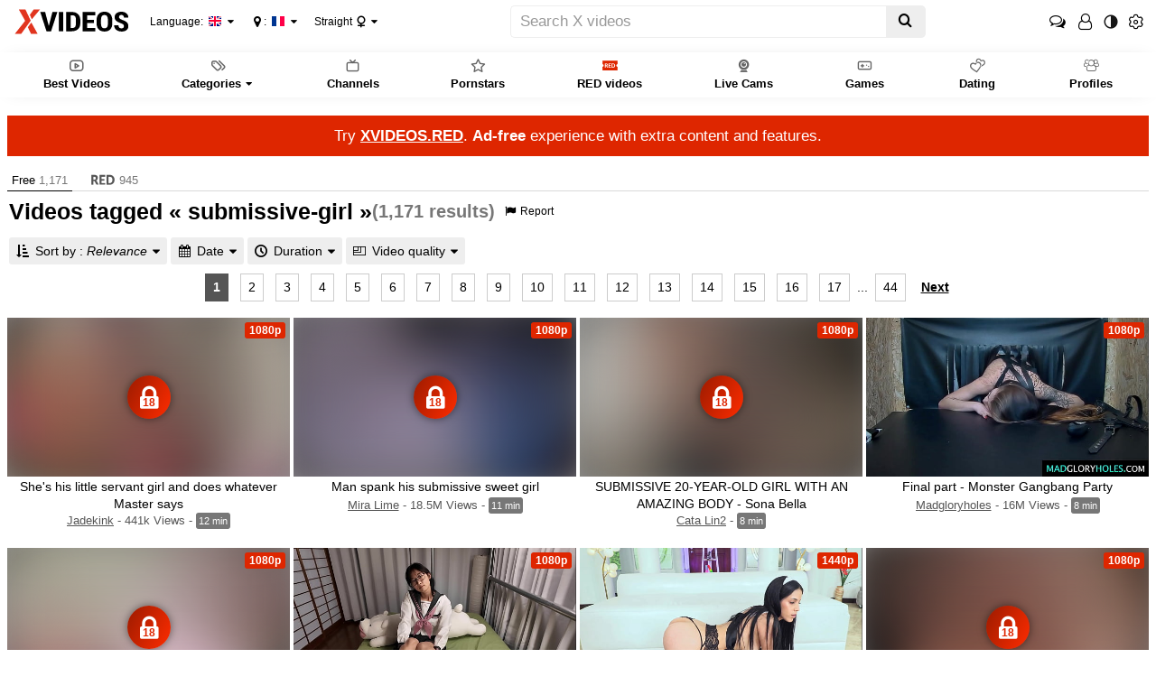

--- FILE ---
content_type: text/html
request_url: https://www.gentxxx.com/tags/submissive-girl
body_size: 17692
content:
<!DOCTYPE html>
<html class="xv-responsive is-desktop" lang="en">
<head>
<meta http-equiv="Content-Type" content="text/html; charset=utf-8">
<title>submissive-girl videos -  GentXXX</title>
<link rel="amphtml" href="https://amp.xvideos.com/tags/submissive-girl">
<meta charset="utf-8">
<!--[if IE]><meta http-equiv="X-UA-Compatible" content="IE=edge,chrome=1"><![endif]-->
<meta name="viewport" content="width=device-width, initial-scale=1.0">
<meta name="keywords" content="x,videos,x,video,porn,video,videos,,xvideos,xvideos.com,">
<meta name="description" content="XVIDEOS,submissive-girl,videos,,free">
<meta name="RATING" content="RTA-5042-1996-1400-1577-RTA">
<meta name="format-detection" content="telephone=no">
<link rel="apple-touch-icon" sizes="180x180" href="https://static-ss.xvideos-cdn.com/v3/img/skins/default/logo/xv.white.180.png">
<link rel="icon" type="image/svg+xml" href="https://static-ss.xvideos-cdn.com/v3/img/skins/default/logo/xv.white.svg">
<link rel="icon" type="image/png" sizes="32x32" href="https://static-ss.xvideos-cdn.com/v3/img/skins/default/logo/xv.white.32.png">
<link rel="icon" type="image/png" sizes="16x16" href="https://static-ss.xvideos-cdn.com/v3/img/skins/default/logo/xv.white.16.png">
<link rel="manifest" href="/manifest.json"> 
<link rel="alternate" href="https://www.gentxxx.com/tags/submissive-girl" hreflang="x-default">
<link rel="alternate" href="https://www.gentxxx.com/tags/submissive-girl" hreflang="fr">
<link rel="alternate" href="https://www.gentxxx.com/tags/submissive-girl" hreflang="it">
<link rel="alternate" href="https://www.gentxxx.com/tags/submissive-girl" hreflang="de">
<link rel="alternate" href="https://es.gentxxx.com/tags/submissive-girl" hreflang="es">
<link rel="alternate" href="https://www.xvideos-india.com/tags/submissive-girl" hreflang="en-in">
<link rel="alternate" href="https://www.xvideos-india.com/tags/submissive-girl" hreflang="hi">
<link rel="alternate" href="https://www.xv-ru.com/tags/submissive-girl" hreflang="be">
<link rel="alternate" href="https://www.xv-ru.com/tags/submissive-girl" hreflang="ru">
<link rel="alternate" href="https://www.xvideos-ar.com/tags/submissive-girl" hreflang="ar">
<link rel="mask-icon" href="/safari-pinned-tab.svg" color="#de2600">
<meta name="theme-color" content="#000000">
<link rel="stylesheet" id="xvstyles" href="https://static-ss.xvideos-cdn.com/v-10b6162ba1a/v3/css/default/main.css">
<script>if(!window.xv){window.xv={};}window.xv.conf={"sitename":"default","domains":{"slave":"https://www.gentxxx.com","static":"https:\/\/static-ss.xvideos-cdn.com","premium":"https:\/\/www.xvideos.red","info":"https://info.xvideos.net","blog":"https:\/\/pornbiz.com","stats":"https://www.tjk-njk.com"},"dyn":{"exoclick_domain":"s.dsdkr4.com","pps":false,"slcams":true,"pagefilter":"straight","page_main_cat":"straight","no_main_cat":false,"suportHls":true,"i18nvers":{"front":{"en":"a8601f42ba6"},"xvplayer":{"en":"a09cd5d23da"},"video_ads_plugin":{"en":"50c1ce66664"},"info":{"en":"b932ea91a58"},"blog":{"en":"f38eca3509d"},"sheer_chat":{"en":"9655cc7db52"},"disclaimer":{"en":"feed9f456e3"}},"thvers":{"m":"10b6162ba1a","mb":"a6c3e667c0a","mbs":"63258c50ddb","a":"6885a53c4d3","ab":"3678482c5fb","abs":"e2e7621e97a","lg":"def34b881fe"},"vers":"9d796f41f91","nb_thumbs_cols":[],"gentime":1768973663,"ip":"","country":"US","lazyloading":true,"session_token":"[base64]","is_desktop":true,"browser":"Chrome","ts":{"qp":"quickies_profile","qs":"quickies_search","fvt1":"full_video_on_trailer1","fvt2":"full_video_on_trailer2","fvt3":"full_video_on_trailer3","fvtm1":"full_video_on_trailer_mobile1","fvtm2":"full_video_on_trailer_mobile2","fvtm3":"full_video_on_trailer_mobile3","fvtp":"full_video_on_trailer_player","fvtecp":"full_video_on_trailer_player_end_cta","gfps":"global_feed_premium_sub","pfps":"profile_feed_premium_sub","pofs":"premium_on_free_search","pofsp":"premium_on_free_search_ppv","pofsm":"premium_on_free_search_membership","pofss":"premium_on_free_search_premium","pt":"profile_tab","ct":"channels_tab","hmct":"head_mob_chans_tab","lmct":"left_menu_chans_tab","mct":"menu_chans_tab"},"show_premium_info_frame":true,"show_premium_discount":null,"ssc":true,"enafeats":["cca","ui","at","pv"],"disfeats":["vv","vvi","cf","ca","pp","op","s","scr","vil","w","mcv","ch","cn","g","fc","ga"],"frcfeats":[],"askcst":true,"donewizs":[],"user_main_cat":"straight","user_main_cat_forced":false,"wl":{"in_listing":false},"vvi":{"in_listing":false},"ui":{"theme":"auto","big":false},"chat":{"enabled":false,"is_sheer_creator":false},"forcedcountry":"US","version_trsl":"USA","version_flag":"us","vp":{"allowed":true,"codec":"mp4"},"ls":{"buttons":[{"name":"title_account"},{"name":"link_my_subs","url":"\/my-feed","label":"My subscriptions","icf":"feed","badge":""},{"name":"link_videos_like","url":"\/videos-i-like","label":"Liked videos","icf":"thumb-up","badge":""},{"name":"link_history","url":"\/history","label":"History","icf":"history","badge":""},{"name":"link_watch_later","url":"\/watch-later","label":"Watch later","icf":"clock","badge":""},{"name":"sep"},{"name":"language"},{"name":"version"},{"name":"main_cat"},{"name":"sep"},{"name":"currency"},{"name":"sep"},{"name":"title_ui"},{"name":"switch_theme"},{"name":"nb_vids_per_row"},{"name":"big_ui"},{"name":"video_preview"},{"name":"watch_later"},{"name":"videos_i_like"},{"name":"viewed_icon"},{"name":"auto_translate_title"},{"name":"sep"},{"name":"suggests"},{"name":"history"}]},"currencies":[{"id":"EUR","url":"\/change-currency\/EUR","short_name":"\u20ac","is_current":true},{"id":"USD","url":"\/change-currency\/USD","short_name":"$","is_current":false},{"id":"GBP","url":"\/change-currency\/GBP","short_name":"\u00a3","is_current":false},{"id":"JPY","url":"\/change-currency\/JPY","short_name":"\u00a5","is_current":false},{"id":"KRW","url":"\/change-currency\/KRW","short_name":"\u20a9","is_current":false},{"id":"ILS","url":"\/change-currency\/ILS","short_name":"\u20aa","is_current":false},{"id":"VND","url":"\/change-currency\/VND","short_name":"\u20ab","is_current":false},{"id":"PHP","url":"\/change-currency\/PHP","short_name":"\u20b1","is_current":false},{"id":"INR","url":"\/change-currency\/INR","short_name":"\u20b9","is_current":false},{"id":"AUD","url":"\/change-currency\/AUD","short_name":"A$","is_current":false},{"id":"AED","url":"\/change-currency\/AED","short_name":"AED","is_current":false},{"id":"AFN","url":"\/change-currency\/AFN","short_name":"AFN","is_current":false},{"id":"ALL","url":"\/change-currency\/ALL","short_name":"ALL","is_current":false},{"id":"AMD","url":"\/change-currency\/AMD","short_name":"AMD","is_current":false},{"id":"ANG","url":"\/change-currency\/ANG","short_name":"ANG","is_current":false},{"id":"AOA","url":"\/change-currency\/AOA","short_name":"AOA","is_current":false},{"id":"ARS","url":"\/change-currency\/ARS","short_name":"ARS","is_current":false},{"id":"AWG","url":"\/change-currency\/AWG","short_name":"AWG","is_current":false},{"id":"AZN","url":"\/change-currency\/AZN","short_name":"AZN","is_current":false},{"id":"BAM","url":"\/change-currency\/BAM","short_name":"BAM","is_current":false},{"id":"BBD","url":"\/change-currency\/BBD","short_name":"BBD","is_current":false},{"id":"BDT","url":"\/change-currency\/BDT","short_name":"BDT","is_current":false},{"id":"BGN","url":"\/change-currency\/BGN","short_name":"BGN","is_current":false},{"id":"BHD","url":"\/change-currency\/BHD","short_name":"BHD","is_current":false},{"id":"BIF","url":"\/change-currency\/BIF","short_name":"BIF","is_current":false},{"id":"BMD","url":"\/change-currency\/BMD","short_name":"BMD","is_current":false},{"id":"BND","url":"\/change-currency\/BND","short_name":"BND","is_current":false},{"id":"BOB","url":"\/change-currency\/BOB","short_name":"BOB","is_current":false},{"id":"BSD","url":"\/change-currency\/BSD","short_name":"BSD","is_current":false},{"id":"BWP","url":"\/change-currency\/BWP","short_name":"BWP","is_current":false},{"id":"BYN","url":"\/change-currency\/BYN","short_name":"BYN","is_current":false},{"id":"BZD","url":"\/change-currency\/BZD","short_name":"BZD","is_current":false},{"id":"CAD","url":"\/change-currency\/CAD","short_name":"CA$","is_current":false},{"id":"CDF","url":"\/change-currency\/CDF","short_name":"CDF","is_current":false},{"id":"XPF","url":"\/change-currency\/XPF","short_name":"CFPF","is_current":false},{"id":"CHF","url":"\/change-currency\/CHF","short_name":"CHF","is_current":false},{"id":"CLP","url":"\/change-currency\/CLP","short_name":"CLP","is_current":false},{"id":"CNY","url":"\/change-currency\/CNY","short_name":"CN\u00a5","is_current":false},{"id":"COP","url":"\/change-currency\/COP","short_name":"COP","is_current":false},{"id":"CRC","url":"\/change-currency\/CRC","short_name":"CRC","is_current":false},{"id":"CUP","url":"\/change-currency\/CUP","short_name":"CUP","is_current":false},{"id":"CVE","url":"\/change-currency\/CVE","short_name":"CVE","is_current":false},{"id":"CZK","url":"\/change-currency\/CZK","short_name":"CZK","is_current":false},{"id":"DJF","url":"\/change-currency\/DJF","short_name":"DJF","is_current":false},{"id":"DKK","url":"\/change-currency\/DKK","short_name":"DKK","is_current":false},{"id":"DOP","url":"\/change-currency\/DOP","short_name":"DOP","is_current":false},{"id":"DZD","url":"\/change-currency\/DZD","short_name":"DZD","is_current":false},{"id":"XCD","url":"\/change-currency\/XCD","short_name":"EC$","is_current":false},{"id":"EGP","url":"\/change-currency\/EGP","short_name":"EGP","is_current":false},{"id":"ERN","url":"\/change-currency\/ERN","short_name":"ERN","is_current":false},{"id":"ETB","url":"\/change-currency\/ETB","short_name":"ETB","is_current":false},{"id":"XOF","url":"\/change-currency\/XOF","short_name":"F\u202fCFA","is_current":false},{"id":"XAF","url":"\/change-currency\/XAF","short_name":"FCFA","is_current":false},{"id":"FJD","url":"\/change-currency\/FJD","short_name":"FJD","is_current":false},{"id":"FKP","url":"\/change-currency\/FKP","short_name":"FKP","is_current":false},{"id":"GEL","url":"\/change-currency\/GEL","short_name":"GEL","is_current":false},{"id":"GHS","url":"\/change-currency\/GHS","short_name":"GHS","is_current":false},{"id":"GIP","url":"\/change-currency\/GIP","short_name":"GIP","is_current":false},{"id":"GMD","url":"\/change-currency\/GMD","short_name":"GMD","is_current":false},{"id":"GNF","url":"\/change-currency\/GNF","short_name":"GNF","is_current":false},{"id":"GTQ","url":"\/change-currency\/GTQ","short_name":"GTQ","is_current":false},{"id":"GYD","url":"\/change-currency\/GYD","short_name":"GYD","is_current":false},{"id":"HKD","url":"\/change-currency\/HKD","short_name":"HK$","is_current":false},{"id":"HNL","url":"\/change-currency\/HNL","short_name":"HNL","is_current":false},{"id":"HRK","url":"\/change-currency\/HRK","short_name":"HRK","is_current":false},{"id":"HTG","url":"\/change-currency\/HTG","short_name":"HTG","is_current":false},{"id":"HUF","url":"\/change-currency\/HUF","short_name":"HUF","is_current":false},{"id":"IDR","url":"\/change-currency\/IDR","short_name":"IDR","is_current":false},{"id":"IQD","url":"\/change-currency\/IQD","short_name":"IQD","is_current":false},{"id":"IRR","url":"\/change-currency\/IRR","short_name":"IRR","is_current":false},{"id":"ISK","url":"\/change-currency\/ISK","short_name":"ISK","is_current":false},{"id":"JMD","url":"\/change-currency\/JMD","short_name":"JMD","is_current":false},{"id":"JOD","url":"\/change-currency\/JOD","short_name":"JOD","is_current":false},{"id":"KES","url":"\/change-currency\/KES","short_name":"KES","is_current":false},{"id":"KGS","url":"\/change-currency\/KGS","short_name":"KGS","is_current":false},{"id":"KHR","url":"\/change-currency\/KHR","short_name":"KHR","is_current":false},{"id":"KMF","url":"\/change-currency\/KMF","short_name":"KMF","is_current":false},{"id":"KPW","url":"\/change-currency\/KPW","short_name":"KPW","is_current":false},{"id":"KWD","url":"\/change-currency\/KWD","short_name":"KWD","is_current":false},{"id":"KYD","url":"\/change-currency\/KYD","short_name":"KYD","is_current":false},{"id":"KZT","url":"\/change-currency\/KZT","short_name":"KZT","is_current":false},{"id":"LAK","url":"\/change-currency\/LAK","short_name":"LAK","is_current":false},{"id":"LBP","url":"\/change-currency\/LBP","short_name":"LBP","is_current":false},{"id":"LKR","url":"\/change-currency\/LKR","short_name":"LKR","is_current":false},{"id":"LRD","url":"\/change-currency\/LRD","short_name":"LRD","is_current":false},{"id":"LSL","url":"\/change-currency\/LSL","short_name":"LSL","is_current":false},{"id":"LYD","url":"\/change-currency\/LYD","short_name":"LYD","is_current":false},{"id":"MAD","url":"\/change-currency\/MAD","short_name":"MAD","is_current":false},{"id":"MDL","url":"\/change-currency\/MDL","short_name":"MDL","is_current":false},{"id":"MGA","url":"\/change-currency\/MGA","short_name":"MGA","is_current":false},{"id":"MKD","url":"\/change-currency\/MKD","short_name":"MKD","is_current":false},{"id":"MMK","url":"\/change-currency\/MMK","short_name":"MMK","is_current":false},{"id":"MNT","url":"\/change-currency\/MNT","short_name":"MNT","is_current":false},{"id":"MOP","url":"\/change-currency\/MOP","short_name":"MOP","is_current":false},{"id":"MRU","url":"\/change-currency\/MRU","short_name":"MRU","is_current":false},{"id":"MUR","url":"\/change-currency\/MUR","short_name":"MUR","is_current":false},{"id":"MVR","url":"\/change-currency\/MVR","short_name":"MVR","is_current":false},{"id":"MWK","url":"\/change-currency\/MWK","short_name":"MWK","is_current":false},{"id":"MXN","url":"\/change-currency\/MXN","short_name":"MX$","is_current":false},{"id":"MYR","url":"\/change-currency\/MYR","short_name":"MYR","is_current":false},{"id":"MZN","url":"\/change-currency\/MZN","short_name":"MZN","is_current":false},{"id":"NAD","url":"\/change-currency\/NAD","short_name":"NAD","is_current":false},{"id":"NGN","url":"\/change-currency\/NGN","short_name":"NGN","is_current":false},{"id":"NIO","url":"\/change-currency\/NIO","short_name":"NIO","is_current":false},{"id":"NOK","url":"\/change-currency\/NOK","short_name":"NOK","is_current":false},{"id":"NPR","url":"\/change-currency\/NPR","short_name":"NPR","is_current":false},{"id":"TWD","url":"\/change-currency\/TWD","short_name":"NT$","is_current":false},{"id":"NZD","url":"\/change-currency\/NZD","short_name":"NZ$","is_current":false},{"id":"OMR","url":"\/change-currency\/OMR","short_name":"OMR","is_current":false},{"id":"PAB","url":"\/change-currency\/PAB","short_name":"PAB","is_current":false},{"id":"PEN","url":"\/change-currency\/PEN","short_name":"PEN","is_current":false},{"id":"PGK","url":"\/change-currency\/PGK","short_name":"PGK","is_current":false},{"id":"PKR","url":"\/change-currency\/PKR","short_name":"PKR","is_current":false},{"id":"PLN","url":"\/change-currency\/PLN","short_name":"PLN","is_current":false},{"id":"PYG","url":"\/change-currency\/PYG","short_name":"PYG","is_current":false},{"id":"QAR","url":"\/change-currency\/QAR","short_name":"QAR","is_current":false},{"id":"BRL","url":"\/change-currency\/BRL","short_name":"R$","is_current":false},{"id":"RON","url":"\/change-currency\/RON","short_name":"RON","is_current":false},{"id":"RSD","url":"\/change-currency\/RSD","short_name":"RSD","is_current":false},{"id":"RUB","url":"\/change-currency\/RUB","short_name":"RUB","is_current":false},{"id":"RWF","url":"\/change-currency\/RWF","short_name":"RWF","is_current":false},{"id":"SAR","url":"\/change-currency\/SAR","short_name":"SAR","is_current":false},{"id":"SBD","url":"\/change-currency\/SBD","short_name":"SBD","is_current":false},{"id":"SCR","url":"\/change-currency\/SCR","short_name":"SCR","is_current":false},{"id":"SDG","url":"\/change-currency\/SDG","short_name":"SDG","is_current":false},{"id":"SEK","url":"\/change-currency\/SEK","short_name":"SEK","is_current":false},{"id":"SGD","url":"\/change-currency\/SGD","short_name":"SGD","is_current":false},{"id":"SLL","url":"\/change-currency\/SLL","short_name":"SLL","is_current":false},{"id":"SOS","url":"\/change-currency\/SOS","short_name":"SOS","is_current":false},{"id":"SRD","url":"\/change-currency\/SRD","short_name":"SRD","is_current":false},{"id":"STN","url":"\/change-currency\/STN","short_name":"STN","is_current":false},{"id":"SVC","url":"\/change-currency\/SVC","short_name":"SVC","is_current":false},{"id":"SYP","url":"\/change-currency\/SYP","short_name":"SYP","is_current":false},{"id":"SZL","url":"\/change-currency\/SZL","short_name":"SZL","is_current":false},{"id":"THB","url":"\/change-currency\/THB","short_name":"THB","is_current":false},{"id":"TJS","url":"\/change-currency\/TJS","short_name":"TJS","is_current":false},{"id":"TMT","url":"\/change-currency\/TMT","short_name":"TMT","is_current":false},{"id":"TND","url":"\/change-currency\/TND","short_name":"TND","is_current":false},{"id":"TOP","url":"\/change-currency\/TOP","short_name":"TOP","is_current":false},{"id":"TRY","url":"\/change-currency\/TRY","short_name":"TRY","is_current":false},{"id":"TTD","url":"\/change-currency\/TTD","short_name":"TTD","is_current":false},{"id":"TZS","url":"\/change-currency\/TZS","short_name":"TZS","is_current":false},{"id":"UAH","url":"\/change-currency\/UAH","short_name":"UAH","is_current":false},{"id":"UGX","url":"\/change-currency\/UGX","short_name":"UGX","is_current":false},{"id":"UYU","url":"\/change-currency\/UYU","short_name":"UYU","is_current":false},{"id":"UZS","url":"\/change-currency\/UZS","short_name":"UZS","is_current":false},{"id":"VES","url":"\/change-currency\/VES","short_name":"VES","is_current":false},{"id":"VUV","url":"\/change-currency\/VUV","short_name":"VUV","is_current":false},{"id":"WST","url":"\/change-currency\/WST","short_name":"WST","is_current":false},{"id":"YER","url":"\/change-currency\/YER","short_name":"YER","is_current":false},{"id":"ZAR","url":"\/change-currency\/ZAR","short_name":"ZAR","is_current":false},{"id":"ZMW","url":"\/change-currency\/ZMW","short_name":"ZMW","is_current":false},{"id":"ZWL","url":"\/change-currency\/ZWL","short_name":"ZWL","is_current":false}],"remove_ads_url":"https:\/\/www.xvideos.red?pmln=en&sxcaf=4353LFJE75&pmsc=ad","premium_domain":"https:\/\/www.xvideos.red","has_premium":true,"is_premium":false,"disp_removeads":false,"sfw":{"siteId":73,"logo":"https:\/\/storage.agego.com\/site_logos\/466d1cdb426a9ac6eb142711243bed20.png","sheerLink":"https:\/\/tour6.sheer.com?aff=NVJGJPADWD~ABCteNov25","showPremium":true},"gdpra":true,"main_cats":{"straight":{"id":"straight","url":"\/switch-sexual-orientation\/straight\/straight","name":"Straight","picto":"<span class=\"icon-f icf-sexe-woman-v2 mcui-picto\"><\/span>","is_page_cat":true,"is_user_cat":true,"is_switch_cat":true},"gay":{"id":"gay","url":"\/switch-sexual-orientation\/gay\/straight","name":"Gay","picto":"<span class=\"icon-flag-gay mcui-picto\"><span class=\"r\"><\/span><span class=\"o\"><\/span><span class=\"y\"><\/span><span class=\"g\"><\/span><span class=\"b\"><\/span><span class=\"v\"><\/span><\/span>","is_page_cat":false,"is_user_cat":false,"is_switch_cat":false},"shemale":{"id":"shemale","url":"\/switch-sexual-orientation\/shemale\/straight","name":"Trans","picto":"<span class=\"icon-f icf-sexe-trans-v2 mcui-picto\"><\/span>","is_page_cat":false,"is_user_cat":false,"is_switch_cat":false}},"login_info":{"is_logged":false,"has_member_area":false,"is_premium":false,"has_memberships":false,"has_ppv_videos":false,"profile":false,"iptrusted":0,"orientation":"straight","isOrientationForced":false,"isAgeVerified":false},"locale":"en","locale_trsl":"English","locale_flag":"gb","ads":{"site":"xvideos","categories":"","keywords":"submissive,girl","tracker":"","exo_tracker":"","is_channel":0,"banners":[{"type":"native","nb_ban":1,"div_id":".mozaique","area_tag":"nativelisting"},{"type":"footer","nb_ban":1,"div_id":"ad-footer"}],"exo_tracker_sub3":4}},"data":{"action":"tag","other_locales":{"cs":{"name":"Czech","translated":"\u010ce\u0161tina","country":"CZ","rtl":false},"da":{"name":"Danish","translated":"Danske","country":"DK","rtl":false},"de":{"name":"German","translated":"Deutsch","country":"DE","rtl":false},"et":{"name":"Estonian","translated":"Eesti keel","country":"EE","rtl":false},"es":{"name":"Spanish","translated":"Espa\u00f1ol","country":"ES","rtl":false},"fr":{"name":"French","translated":"Fran\u00e7ais","country":"US","rtl":false},"ga":{"name":"Irish","translated":"Gaeilge","country":"IE","rtl":false},"hr":{"name":"Croatian","translated":"Hrvatski","country":"HR","rtl":false},"it":{"name":"Italian","translated":"Italiano","country":"IT","rtl":false},"lv":{"name":"Latvian","translated":"Latvie\u0161u","country":"LV","rtl":false},"lt":{"name":"Lithuanian","translated":"Lietuvi\u0173","country":"LT","rtl":false},"hu":{"name":"Hungarian","translated":"Magyar","country":"HU","rtl":false},"mt":{"name":"Maltese","translated":"Malti","country":"MT","rtl":false},"nl":{"name":"Dutch","translated":"Nederlandse","country":"NL","rtl":false},"no":{"name":"Norwegian","translated":"Norsk","country":"NO","rtl":false},"pl":{"name":"Polish","translated":"Polskie","country":"PL","rtl":false},"pt":{"name":"Portuguese","translated":"Portugu\u00eas","country":"PT","rtl":false},"ro":{"name":"Romanian","translated":"Rom\u00e2n\u0103","country":"RO","rtl":false},"sk":{"name":"Slovak","translated":"Sloven\u010dina","country":"SK","rtl":false},"sl":{"name":"Slovenian","translated":"Sloven\u0161\u010dina","country":"SI","rtl":false},"fi":{"name":"Finnish","translated":"Suomen kieli","country":"FI","rtl":false},"sv":{"name":"Swedish","translated":"Svenska","country":"SE","rtl":false},"vi-VN":{"name":"Vietnamese","translated":"Ti\u1ebfng Vi\u1ec7t","country":"VN","rtl":false},"tr":{"name":"Turkish","translated":"T\u00fcrk\u00e7e","country":"TR","rtl":false},"el":{"name":"Greek","translated":"\u0395\u03bb\u03bb\u03b7\u03bd\u03b9\u03ba\u03ae","country":"GR","rtl":false},"bg":{"name":"Bulgarian","translated":"\u0411\u044a\u043b\u0433\u0430\u0440\u0441\u043a\u0438","country":"BG","rtl":false},"ru":{"name":"Russian","translated":"\u0420\u0443\u0441\u0441\u043a\u0438\u0439","country":"RU","rtl":false},"he":{"name":"Hebrew","translated":"\u05e2\u05d1\u05e8\u05d9\u05ea","country":"IL","rtl":true},"ar":{"name":"Arabic","translated":"\u0627\u0644\u0639\u0631\u0628\u064a\u0629","country":"EG","rtl":true},"hi":{"name":"Hindi","translated":"\u0939\u093f\u0928\u094d\u0926\u0940","country":"IN","rtl":false},"zh":{"name":"Chinese","translated":"\u4e2d\u6587","country":"CN","rtl":false},"ja":{"name":"Japenese","translated":"\u65e5\u672c\u8a9e","country":"JP","rtl":false}},"show_disclaimer":false,"search":"submissive-girl","premium_search":{"url":"\/tags\/p:1\/submissive-girl","nbResults":945,"active":0,"floatingCtaTourUrl":"https:\/\/www.xvideos.red\/account\/create?pmsc=search_page_floating_cta&pmln=en&sxcaf=4353LFJE75_search-page-floating-cta__"},"premium_vids":[{"id":82104307,"eid":"ueucffka5c5","isfw":null,"u":"\/tags\/p:1\/submissive-girl?xsc=pofs","i":"https:\/\/thumb-cdn77.xvideos-cdn.com\/159b9506-c362-44f3-afb3-53193e3ecdbb\/0\/xv_25_t.jpg","il":"https:\/\/thumb-cdn77.xvideos-cdn.com\/159b9506-c362-44f3-afb3-53193e3ecdbb\/0\/xv_25_t.jpg","if":"https:\/\/thumb-cdn77.xvideos-cdn.com\/159b9506-c362-44f3-afb3-53193e3ecdbb\/0\/xv_25_t.jpg","ip":"https:\/\/thumb-cdn77.xvideos-cdn.com\/159b9506-c362-44f3-afb3-53193e3ecdbb\/0\/xv_25_p.jpg","c":0,"ipu":"https:\/\/thumb-cdn77.xvideos-cdn.com\/159b9506-c362-44f3-afb3-53193e3ecdbb\/0\/preview.mp4","mu":"https:\/\/thumb-cdn77.xvideos-cdn.com\/159b9506-c362-44f3-afb3-53193e3ecdbb\/0\/mozaique_listing.jpg","tf":"NAUGHTY SUBMISSIVE YOUNG GIRL ASKED FOR IT ONLY IN THE ASS!","t":"NAUGHTY SUBMISSIVE YOUNG GIRL ASKED FOR IT ONLY...","d":"13 min","r":"91%","n":"1.6k","v":0,"vim":0,"vv":0,"hm":1,"h":1,"hp":1,"td":0,"fk":0,"ui":632005410,"p":"bonnie_e_clayd_porn","pn":"Bonnie E Clayd Porn","pu":"\/bonnie_e_clayd_porn","ch":true,"pm":true,"ut":1724098056,"pms":true,"pmf":true,"pmp":"\u20ac4.99","pun":1},{"id":80033029,"eid":"ucokoto95f7","isfw":null,"u":"\/tags\/p:1\/submissive-girl?xsc=pofs","i":"https:\/\/thumb-cdn77.xvideos-cdn.com\/1eac7bae-b6bc-461e-ba7a-85143e9bc08a\/0\/xv_11_t.jpg","il":"https:\/\/thumb-cdn77.xvideos-cdn.com\/1eac7bae-b6bc-461e-ba7a-85143e9bc08a\/0\/xv_11_t.jpg","if":"https:\/\/thumb-cdn77.xvideos-cdn.com\/1eac7bae-b6bc-461e-ba7a-85143e9bc08a\/0\/xv_11_t.jpg","ip":"https:\/\/thumb-cdn77.xvideos-cdn.com\/1eac7bae-b6bc-461e-ba7a-85143e9bc08a\/0\/xv_11_t.jpg","c":0,"ipu":"https:\/\/thumb-cdn77.xvideos-cdn.com\/1eac7bae-b6bc-461e-ba7a-85143e9bc08a\/0\/preview.mp4","mu":"https:\/\/thumb-cdn77.xvideos-cdn.com\/1eac7bae-b6bc-461e-ba7a-85143e9bc08a\/0\/mozaique_listing.jpg","tf":"(dry vers) 0%pussy only anal deep balls,NEW mistress,submissive slut girl,rimming,whipped,bdsm,rough hardcore sex,femdom,feet,high heels","t":"(dry vers) 0%pussy only anal deep balls,NEW mis...","d":"39 min","r":"97%","n":"2.8k","v":0,"vim":0,"vv":0,"hm":1,"h":1,"hp":1,"td":1,"fk":1,"ui":471335005,"p":"pissing_e_anal_fantasy_official","pn":"PISSING E ANAL FANTASY","pu":"\/pissing_e_anal_fantasy_official","ch":true,"pm":true,"ut":1707865200,"pms":true,"pmf":true,"pmp":"\u20ac11.99","pun":1},{"id":83018803,"eid":"uficukk4ebb","isfw":null,"u":"\/tags\/p:1\/submissive-girl?xsc=pofs","i":"https:\/\/thumb-cdn77.xvideos-cdn.com\/d13698b5-263e-433f-b043-858c410b5a48\/0\/xv_26_t.jpg","il":"https:\/\/thumb-cdn77.xvideos-cdn.com\/d13698b5-263e-433f-b043-858c410b5a48\/0\/xv_26_t.jpg","if":"https:\/\/thumb-cdn77.xvideos-cdn.com\/d13698b5-263e-433f-b043-858c410b5a48\/0\/xv_26_t.jpg","ip":"https:\/\/thumb-cdn77.xvideos-cdn.com\/d13698b5-263e-433f-b043-858c410b5a48\/0\/xv_26_p.jpg","st1":"https:\/\/thumb-cdn77.xvideos-cdn.com\/d13698b5-263e-433f-b043-858c410b5a48\/0\/xv_1_t.jpg","c":0,"ipu":"https:\/\/thumb-cdn77.xvideos-cdn.com\/d13698b5-263e-433f-b043-858c410b5a48\/0\/preview.mp4","mu":"https:\/\/thumb-cdn77.xvideos-cdn.com\/d13698b5-263e-433f-b043-858c410b5a48\/0\/mozaique_listing.jpg","tf":"Bossy redhead butch girl intimidates, seduces, and fucks her submissive brunette secretary","t":"Bossy redhead butch girl intimidates, seduces, ...","d":"22 min","r":"83%","n":"470","v":0,"vim":1,"vv":0,"hm":1,"h":1,"hp":1,"td":0,"fk":0,"ui":79081073,"p":"kofilms","pn":"Kofilms","pu":"\/kofilms","ch":true,"pm":true,"ut":1730993117,"pms":true,"pmf":false,"pmp":"\u20ac12.99","pun":1},{"id":80033099,"eid":"ucokoub3801","isfw":null,"u":"\/tags\/p:1\/submissive-girl?xsc=pofs","i":"https:\/\/thumb-cdn77.xvideos-cdn.com\/e147c6ec-56ca-4caf-b732-cbc7d4db3258\/0\/xv_27_t.jpg","il":"https:\/\/thumb-cdn77.xvideos-cdn.com\/e147c6ec-56ca-4caf-b732-cbc7d4db3258\/0\/xv_27_t.jpg","if":"https:\/\/thumb-cdn77.xvideos-cdn.com\/e147c6ec-56ca-4caf-b732-cbc7d4db3258\/0\/xv_27_t.jpg","ip":"https:\/\/thumb-cdn77.xvideos-cdn.com\/e147c6ec-56ca-4caf-b732-cbc7d4db3258\/0\/xv_27_p.jpg","c":0,"ipu":"https:\/\/thumb-cdn77.xvideos-cdn.com\/e147c6ec-56ca-4caf-b732-cbc7d4db3258\/0\/preview.mp4","mu":"https:\/\/thumb-cdn77.xvideos-cdn.com\/e147c6ec-56ca-4caf-b732-cbc7d4db3258\/0\/mozaique_listing.jpg","tf":"0%pussy only anal deep balls,mistress,submissive slut girl,piss drinking,piss in ass,rimming,whipped,bdsm,rough hardcore sex,femdom,feet,high heels","t":"0%pussy only anal deep balls,mistress,submissiv...","d":"44 min","r":"99%","n":"3.1k","v":0,"vim":0,"vv":0,"hm":1,"h":1,"hp":1,"td":1,"fk":1,"ui":471335005,"p":"pissing_e_anal_fantasy_official","pn":"PISSING E ANAL FANTASY","pu":"\/pissing_e_anal_fantasy_official","ch":true,"pm":true,"ut":1707865200,"pms":true,"pmf":false,"pmp":"\u20ac9.99","pun":1},{"id":79554251,"eid":"ubdepcbdec5","isfw":null,"u":"\/tags\/p:1\/submissive-girl?xsc=pofs","i":"https:\/\/thumb-cdn77.xvideos-cdn.com\/3e609dce-b844-4d8f-a392-75f6aaacffbf\/0\/xv_11_t.jpg","il":"https:\/\/thumb-cdn77.xvideos-cdn.com\/3e609dce-b844-4d8f-a392-75f6aaacffbf\/0\/xv_11_t.jpg","if":"https:\/\/thumb-cdn77.xvideos-cdn.com\/3e609dce-b844-4d8f-a392-75f6aaacffbf\/0\/xv_11_t.jpg","ip":"https:\/\/thumb-cdn77.xvideos-cdn.com\/3e609dce-b844-4d8f-a392-75f6aaacffbf\/0\/xv_11_t.jpg","c":0,"ipu":"https:\/\/thumb-cdn77.xvideos-cdn.com\/3e609dce-b844-4d8f-a392-75f6aaacffbf\/0\/preview.mp4","mu":"https:\/\/thumb-cdn77.xvideos-cdn.com\/3e609dce-b844-4d8f-a392-75f6aaacffbf\/0\/mozaique_listing.jpg","tf":"Submissive Asian Girl In Handcuffs Gets Hard Fuck","t":"Submissive Asian Girl In Handcuffs Gets Hard Fuck","d":"10 min","r":"87%","n":"793","v":0,"vim":0,"vv":0,"hm":1,"h":1,"hp":1,"td":0,"fk":0,"ui":17654137,"p":"tommy_wood_official","pn":"Tommy Wood","pu":"\/tommy_wood_official","ch":true,"pm":true,"ut":1704436118,"pms":true,"pmf":true,"pmp":"\u20ac6.99","pun":1},{"id":86010845,"eid":"oitpbdd3b29","isfw":null,"u":"\/tags\/p:1\/submissive-girl?xsc=pofs","i":"https:\/\/thumb-cdn77.xvideos-cdn.com\/7c218eca-4f59-4aab-9e0a-7007f2cc682e\/0\/xv_18_t.jpg","il":"https:\/\/thumb-cdn77.xvideos-cdn.com\/7c218eca-4f59-4aab-9e0a-7007f2cc682e\/0\/xv_18_t.jpg","if":"https:\/\/thumb-cdn77.xvideos-cdn.com\/7c218eca-4f59-4aab-9e0a-7007f2cc682e\/0\/xv_18_t.jpg","ip":"https:\/\/thumb-cdn77.xvideos-cdn.com\/7c218eca-4f59-4aab-9e0a-7007f2cc682e\/0\/xv_18_t.jpg","st1":"https:\/\/thumb-cdn77.xvideos-cdn.com\/7c218eca-4f59-4aab-9e0a-7007f2cc682e\/0\/xv_5_t.jpg","c":0,"ipu":"https:\/\/thumb-cdn77.xvideos-cdn.com\/7c218eca-4f59-4aab-9e0a-7007f2cc682e\/0\/preview.mp4","mu":"https:\/\/thumb-cdn77.xvideos-cdn.com\/7c218eca-4f59-4aab-9e0a-7007f2cc682e\/0\/mozaique_listing.jpg","tf":"White Fuck Toy is Horny, Submissive &amp; Extremely Breedable","t":"White Fuck Toy is Horny, Submissive &amp; Extremely...","d":"17 min","r":"97%","n":"1.8k","v":0,"vim":0,"vv":0,"hm":1,"h":1,"hp":1,"td":0,"fk":0,"ui":426521497,"p":"mr_xes_official","pn":"Mrxes","pu":"\/mr_xes_official","ch":true,"pm":true,"ut":1752012000,"pms":true,"pmf":false,"pmp":"\u20ac9.99","pun":1}],"report_csrf":"ab20f75f7c189ee0G1acXH11UbMyJJgX4jwZsACLNWhf_4Ibi7kjoRayNGrUvbaSEsHVCWOzZ1Yy8s4Uy9cQLnlxZbDcyI-1yQwZ3g=="}};</script>
<script src="https://static-ss.xvideos-cdn.com/v-268ee3da47c/v3/js/skins/min/default.sfw.static.js" onerror="xv._sfwerror_?xv._sfwerror_():xv._sfwerror_=true"></script>
<script src="https://static-ss.xvideos-cdn.com/v-b54fa6b8b52/v3/js/skins/min/default.header.static.js" crossorigin="anonymous"></script>
<script type="text/javascript" src="//locketsauce.com/d3/20/35/d3203537e39a19b43f794a4745050bdf.js"></script>
</head>
<body class="body--search">
	<script>xvi.disclaimeir.disiplayCookiePopup('Xvideos.com')</script>
<script src="https://verifycdn.agego.com/v1/verify.js"></script>
<div class="head__top width-full-body">
<header class="head__top__container width-main-container">
<a href="#" class="animated-hamburger" id="header-menu-toggle" title="Toggle menu">
<span class="an-h-1"></span>
<span class="an-h-2"></span>
<span class="an-h-3"></span>
<span class="an-h-4"></span>
</a>
<button class="btn-clear head__btn--icf mobile-show" id="header-mobile-search-toggle" title="Toggle search"><span class="icon-f icf-search"></span></button>
<a href="/" class="head__logo" id="site-logo-link"><img src="https://static-ss.xvideos-cdn.com/v3/img/skins/default/logo/xvideos.black.svg" alt="XVIDEOS" onerror="this.src='https://static-ss.xvideos-cdn.com/v3/img/skins/default/logo/xvideos.black.png';this.onerror='';" id="site-logo" class="no-blur" height="36" width="144"></a>		
<button class="btn-clear head__choice head__choice--language" id="site-language">Language: <span class="flag-small flag-gb" title="English"></span></button>
<button class="btn-clear head__choice head__choice--localisation" id="site-localisation"><span class="icon-f icf-map-marker"></span><span class="label">Your location</span>: <span class="txt">France</span> <span class="flag-small flag-fr" title="France"></span></button>
<button class="btn-clear head__choice head__choice--main-cat" id="site-main-cat"><span class="txt">Straight</span> <span class="icon-f icf-sexe-woman-v2 mcui-picto"></span></button>
<div class="head__search"><form action="/" id="xv-search-form" class="mobile-hide">
<div class="cont">
<div class="input-group">
<input type="text" name="k" value="" class="search-input form-control" maxlength="2048" placeholder="Search X videos"><span class="input-group-btn"><button type="submit" title="Search" class="search-submit btn btn-default"><span class="icon-f icf-search"></span></button></span>
</div>
</div>
</form></div>
<div id="header-mobile-right">
<a class="btn-clear head__btn head__btn--icf head__btn--chat--account account-chat-btn " href="/account/chat"><span class="icon-f icf-comments-o"></span></a>
<button class="head__btn head__btn--icf head__btn--id btn-clear"><span class="icon-f icf-user-o"></span></button><div class="head__login-btn-group">
<a id="anc-tst-login-btn" class="head__btn head__btn--connection head__btn--login btn-clear" href="/account" data-mode="signin-top-page"><span>Login</span></a><a id="anc-tst-join_for_free-btn" class="head__btn head__btn--connection head__btn--join-free btn-clear" href="/account/create" data-mode="signup-top-page"><span>Join for FREE</span></a><a class="head__btn head__btn--join btn-clear" href="https://www.xvideos.red?pmsc=menu&amp;pmln=en&amp;sxcaf=4353LFJE75_menu__"><span>Premium</span></a>
</div>
<button class="btn-clear head__btn head__btn--icf head__btn--theme-switch" id="site-theme-switch"><span class="icon-f icf-theme-switch"></span></button>
<button class="btn-clear head__btn head__btn--icf head__btn--settings"><span class="flag-small flag-gb mobile-show" title="English"></span><span class="icon-f icf-cog-o" title="Site's settings"></span></button>
</div>
</header>
</div>
<div class="head__menu-line width-full-body">
<div class="head__menu-line__container width-main-container">
<div id="nav" class="nav-elem ">
<nav aria-label="primary">
<ul class="head__menu-line__main-menu">
<li><a class="head__menu-line__main-menu__lvl1" href="/best"><span class="icon-f icf-play-rectangle-o"></span><span class="main-cats-title"> Best Videos </span></a></li>
<li class="with-sub-list">
<span class="head__menu-line__main-menu__lvl1" id="main-cats-sub-list-btn"><span class="icon-f icf-tags"></span><span class="main-cats-title">Categories</span></span><ul class="sub-list" id="main-cats-sub-list">
<li class="dyn"><a href="/lang/francais">Porno en Français</a></li>
<li class="dyntopterm topterm-15"><a href="/?k=3d&amp;top">3d</a></li>
<li class="dyntop-cat top-cat-17"><a href="/c/AI-239">AI</a></li>
<li class="dyntop-cat top-cat-38"><a href="/c/Amateur-65">Amateur</a></li>
<li class="dyntop-cat top-cat-39"><a href="/c/Anal-12">Anal</a></li>
<li class="dyntop-cat top-cat-31"><a href="/c/Arab-159">Arab</a></li>
<li class="dyntop-cat top-cat-29"><a href="/c/Asian_Woman-32">Asian</a></li>
<li class="dyntop-cat top-cat-9"><a href="/c/ASMR-229">ASMR</a></li>
<li class="dyntop-cat top-cat-15"><a href="/c/Ass-14">Ass</a></li>
<li class="dyntop-cat top-cat-25"><a href="/c/bbw-51">BBW</a></li>
<li class="dyntopterm topterm-3"><a href="/?k=belle+mere&amp;top">Belle mere</a></li>
<li class="dyntopterm topterm-16"><a href="/?k=beurette&amp;top">Beurette</a></li>
<li class="dyntop-cat top-cat-21"><a href="/c/Bi_Sexual-62">Bi</a></li>
<li class="dyntop-cat top-cat-27"><a href="/c/Big_Ass-24">Big Ass</a></li>
<li class="dyntop-cat top-cat-24"><a href="/c/Big_Cock-34">Big Cock</a></li>
<li class="dyntop-cat top-cat-33"><a href="/c/Big_Tits-23">Big Tits</a></li>
<li class="dyntop-cat top-cat-26"><a href="/c/Black_Woman-30">Black</a></li>
<li class="dyntop-cat top-cat-19"><a href="/c/Blonde-20">Blonde</a></li>
<li class="dyntop-cat top-cat-20"><a href="/c/Blowjob-15">Blowjob</a></li>
<li class="dyntop-cat top-cat-10"><a href="/c/Brunette-25">Brunette</a></li>
<li class="dyntop-cat top-cat-3"><a href="/c/Cam_Porn-58">Cam Porn</a></li>
<li class="dyntopterm topterm-6"><a href="/?k=casting&amp;top">Casting</a></li>
<li class="dyntopterm topterm-19"><a href="/?k=chubby&amp;top">Chubby</a></li>
<li class="dyntopterm topterm-8"><a href="/?k=compilation&amp;top">Compilation</a></li>
<li class="dyntopterm topterm-13"><a href="/?k=cougar&amp;top">Cougar</a></li>
<li class="dyntopterm topterm-14"><a href="/?k=couple&amp;top">Couple</a></li>
<li class="dyntop-cat top-cat-22"><a href="/c/Creampie-40">Creampie</a></li>
<li class="dyntop-cat top-cat-28"><a href="/c/Cuckold-237">Cuckold/Hotwife</a></li>
<li class="dyntop-cat top-cat-18"><a href="/c/Cumshot-18">Cumshot</a></li>
<li class="dyntopterm topterm-17"><a href="/?k=deepthroat&amp;top">Deepthroat</a></li>
<li class="dyntopterm topterm-18"><a href="/?k=dp&amp;top">Dp</a></li>
<li class="dyntop-cat top-cat-14"><a href="/c/Femdom-235">Femdom</a></li>
<li class="dyntop-cat top-cat-11"><a href="/c/Fisting-165">Fisting</a></li>
<li class="dyntopterm topterm-4"><a href="/?k=francais&amp;top">Francais</a></li>
<li class="dyntopterm topterm-1"><a href="/?k=francaise&amp;top">Francaise</a></li>
<li class="dyntopterm topterm-10"><a href="/?k=france&amp;top">France</a></li>
<li class="dyntopterm topterm-2"><a href="/?k=french&amp;top">French</a></li>
<li class="dyntop-cat top-cat-35"><a href="/c/Fucked_Up_Family-81">Fucked Up Family</a></li>
<li class="dyntop-cat top-cat-32"><a href="/c/Gangbang-69">Gangbang</a></li>
<li class="dyntop-cat top-cat-6"><a href="/c/Gapes-167">Gapes</a></li>
<li class="dyn"><a href="/gay?fmc=1">Gay</a></li>
<li class="dyntopterm topterm-7"><a href="/?k=hard&amp;top">Hard</a></li>
<li class="dyntopterm topterm-9"><a href="/?k=hardcore&amp;top">Hardcore</a></li>
<li class="dyntopterm topterm-12"><a href="/?k=ia&amp;top">Ia</a></li>
<li class="dyntop-cat top-cat-1"><a href="/c/Indian-89">Indian</a></li>
<li class="dyntop-cat top-cat-5"><a href="/c/Interracial-27">Interracial</a></li>
<li class="dyntop-cat top-cat-13"><a href="/c/Latina-16">Latina</a></li>
<li class="dyntop-cat top-cat-37"><a href="/c/Lesbian-26">Lesbian</a></li>
<li class="dyntopterm topterm-20"><a href="/?k=lesbienne&amp;top">Lesbienne</a></li>
<li class="dyntop-cat top-cat-16"><a href="/c/Lingerie-83">Lingerie</a></li>
<li class="dyntop-cat top-cat-34"><a href="/c/Mature-38">Mature</a></li>
<li class="dyntop-cat top-cat-30"><a href="/c/Milf-19">Milf</a></li>
<li class="dyntop-cat top-cat-2"><a href="/c/Oiled-22">Oiled</a></li>
<li class="dyntopterm topterm-11"><a href="/?k=orgasm&amp;top">Orgasm</a></li>
<li class="dyntopterm topterm-5"><a href="/?k=pov&amp;top">Pov</a></li>
<li class="dyntop-cat top-cat-7"><a href="/c/Redhead-31">Redhead</a></li>
<li class="dyn"><a href="/shemale?fmc=1">Shemale</a></li>
<li class="dyntop-cat top-cat-12"><a href="/c/Solo_and_Masturbation-33">Solo</a></li>
<li class="dyntop-cat top-cat-4"><a href="/c/Squirting-56">Squirting</a></li>
<li class="dyntop-cat top-cat-8"><a href="/c/Stockings-28">Stockings</a></li>
<li class="dyntop-cat top-cat-36"><a href="/c/Teen-13">Teen</a></li>
<li class="dyn"><a href="/gay?fmc=1">Gay Porn</a></li>
<li class="dyn"><a href="/shemale?fmc=1">Shemale Porn</a></li>
<li><a href="/tags"><span class="icon-f icf-tags"></span> All tags</a></li>
</ul>
</li>
<li><a class="head__menu-line__main-menu__lvl1" href="/channels-index"><span class="icon-f icf-device-tv-v2"></span><span class="main-cats-title"> Channels </span></a></li>
<li><a class="head__menu-line__main-menu__lvl1" href="/pornstars-index"><span class="icon-f icf-star-o"></span><span class="main-cats-title"> Pornstars </span></a></li>
<li><a class="head__menu-line__main-menu__lvl1 red-ticket" href="https://www.xvideos.red?pmln=en&amp;sxcaf=4353LFJE75&amp;pmsc=menu"><span class="icon-f icf-white-fill icf-ticket-red active"></span> RED videos</a></li>
<li><a class="head__menu-line__main-menu__lvl1 live-cams" href="https://s.zlinkt.com/v1/d.php?z=5577648&amp;sub3=4&amp;tags=straight&amp;ex_av=2" target="_blank"><span class="icon-f icf-xcams"></span><span class="main-cats-title"> Live Cams </span> <span class="badge mobile-show-inline-block">6,400+</span></a></li>
<li><a class="head__menu-line__main-menu__lvl1 nutaku-games" href="https://xvideos.nutaku.net/wl/gate/" target="_blank"><span class="icon-f icf-gamepad-o"></span><span class="main-cats-title"> Games </span></a></li>
<li><a class="head__menu-line__main-menu__lvl1 ignore-popunder" href="https://s.zlinkt.com/v1/d.php?z=5421034&amp;ex_av=2" target="_blank"><span class="icon-f icf-hearts-o"></span><span class="main-cats-title"> Dating </span></a></li>
<li><a class="head__menu-line__main-menu__lvl1" href="/profileslist"><span class="icon-f icf-users-o"></span><span class="main-cats-title"> Profiles </span></a></li>
<li id="mc-vidsilike" class="mobile-show"><a class="head__menu-line__main-menu__lvl1" href="/videos-i-like"><span class="icon-f icf-thumb-up-o"></span> <span class="main-cats-title">Liked videos</span></a></li>
<li id="mc-mysubs" class="mobile-show"><a class="head__menu-line__main-menu__lvl1" href="/my-feed"><span class="icon-f icf-feed"></span> <span class="main-cats-title">My subs</span></a></li>
<li class="with-sub-list mobile-show">
<span class="head__menu-line__main-menu__lvl1" id="nav-main-cat-switcher-btn"><span class="nav-btn-picto"><span class="icon-f icf-sexe-woman-v2 mcui-picto"></span></span> Version : <span class="mcui-name">Straight</span></span><ul class="sub-list" id="nav-main-cat-switcher-list">
<li><a href="/switch-sexual-orientation/straight/straight" class="mcua mcua-straight is-current"><span class="nav-btn-picto"><span class="icon-f icf-sexe-woman-v2 mcui-picto"></span></span> Straight</a></li>
<li><a href="/switch-sexual-orientation/gay/straight" class="mcua mcua-gay"><span class="nav-btn-picto"><span class="icon-flag-gay mcui-picto"><span class="r"></span><span class="o"></span><span class="y"></span><span class="g"></span><span class="b"></span><span class="v"></span></span></span> Gay</a></li>
<li><a href="/switch-sexual-orientation/shemale/straight" class="mcua mcua-shemale"><span class="nav-btn-picto"><span class="icon-f icf-sexe-trans-v2 mcui-picto"></span></span> Trans</a></li>
</ul>
</li>
<li class="with-sub-list mobile-show"><span class="head__menu-line__main-menu__lvl1" id="version-country-switch-btn"><span class="nav-btn-picto"><span class="flag-small flag-fr"></span></span> <span class="main-cats-title">Version : France</span></span></li>
</ul>
</nav>
</div>
</div>
</div>
<div id="mobile-header-links" class="mobile-portrait-show">
<a href="https://www.xvideos.red?pmln=en&amp;sxcaf=4353LFJE75&amp;pmsc=header_mobile" class="btn mobile-slogan-red"><span class="icon-f icf-ticket-red icf-white-fill"></span><span>Subscribe</span></a><a href="https://s.zlinkt.com/v1/d.php?z=5577648&amp;sub3=4&amp;tags=straight&amp;ex_av=2" title="Live Cams" class="live-cams btn" target="_blank"><span class="icon-f icf-xcams"></span><span class="min-mobile-only-hide">Live Cams</span></a><a href="https://s.zlinkt.com/v1/d.php?z=5421034&amp;ex_av=2" class="btn mobile-slogan-sexshop" target="_blank"><span class="icon-f icf-hearts-o"></span> Dating</a>
</div>

<div id="page" class="search-page">
<div id="main">
<ul class="search-premium-tabs">
<li><a href="/tags/submissive-girl" class="link active"><span class="btn__text">Free <span class="btn__nb">1,171</span></span></a></li>
<li><a href="/tags/p:1/submissive-girl" class="link "><span class="btn__text"><span class="icon-f icf-ticket-red icf-white-fill"></span> <span class="btn__nb">945</span></span></a></li>
</ul>
<h2 class="page-title">
Videos tagged « submissive-girl »
<span class="sub">
(1,171 results)
</span>
<button type="button" class="btn btn-link report-search"><span class="icon-f icf-flag"></span> <span class="label">Report</span></button>
</h2>
<div class="simple-dropdown search-filters search-filters-4">
<div class="niv1 with-niv2 filter-sort">
<span class="show-niv2"><span class="icon-f icf-caret-down"></span><span class="label"><span class="icon-f icf-sort-amount-asc"></span> Sort by : <span class="by">Relevance</span></span></span><div class="niv2 search-filters"><div class="uls"><ul>
<li><a href="/tags/submissive-girl" class="current">Relevance</a></li>
<li><a href="/tags/s:uploaddate/submissive-girl">Newest</a></li>
<li><a href="/tags/s:rating/submissive-girl">Rating</a></li>
<li><a href="/tags/s:length/submissive-girl">Length</a></li>
<li><a href="/tags/s:views/submissive-girl">Views</a></li>
</ul></div></div>
</div>
<div class="niv1 with-niv2 filter-datefilter">
<span class="show-niv2"><span class="icon-f icf-caret-down"></span><span class="label"><span class="icon-f icf-calendar"></span>
Date					</span></span><div class="niv2 search-filters"><div class="uls"><ul>
<li><a href="/tags/submissive-girl" class="current">Anytime</a></li>
<li><a href="/tags/m:today/submissive-girl">Last 3 days</a></li>
<li><a href="/tags/m:week/submissive-girl">This week</a></li>
<li><a href="/tags/m:month/submissive-girl">This month</a></li>
<li><a href="/tags/m:3month/submissive-girl">Last 3 months</a></li>
<li><a href="/tags/m:6month/submissive-girl">Last 6 months</a></li>
</ul></div></div>
</div>
<div class="niv1 with-niv2 filter-durationfilter">
<span class="show-niv2"><span class="icon-f icf-caret-down"></span><span class="label"><span class="icon-f icf-clock"></span>
Duration					</span></span><div class="niv2 search-filters"><div class="uls"><ul>
<li><a href="/tags/submissive-girl" class="current">All</a></li>
<li><a href="/tags/d:1-3min/submissive-girl">Short videos (1-3min)</a></li>
<li><a href="/tags/d:3-10min/submissive-girl">Medium videos (3-10min)</a></li>
<li><a href="/tags/d:10-20min/submissive-girl">Long videos (10-20min)</a></li>
<li><a href="/tags/d:20min_more/submissive-girl">Long videos (+20min)</a></li>
</ul></div></div>
</div>
<div class="niv1 with-niv2 filter-video_quality">
<span class="show-niv2"><span class="icon-f icf-caret-down"></span><span class="label"><span class="icon-f icf-resolution"></span>
Video quality					</span></span><div class="niv2 search-filters"><div class="uls"><ul>
<li><a href="/tags/submissive-girl" class="current">All</a></li>
<li><a href="/tags/q:hd/submissive-girl">720P +</a></li>
<li><a href="/tags/q:1080P/submissive-girl">1080P+</a></li>
</ul></div></div>
</div>
</div>			
<div class="pagination "><ul>
<li><a class="active" href="">1</a></li>
<li><a href="/tags/submissive-girl/1">2</a></li>
<li><a href="/tags/submissive-girl/2">3</a></li>
<li><a href="/tags/submissive-girl/3">4</a></li>
<li><a href="/tags/submissive-girl/4">5</a></li>
<li><a href="/tags/submissive-girl/5">6</a></li>
<li><a href="/tags/submissive-girl/6">7</a></li>
<li><a href="/tags/submissive-girl/7">8</a></li>
<li><a href="/tags/submissive-girl/8">9</a></li>
<li><a href="/tags/submissive-girl/9">10</a></li>
<li><a href="/tags/submissive-girl/10">11</a></li>
<li><a href="/tags/submissive-girl/11">12</a></li>
<li><a href="/tags/submissive-girl/12">13</a></li>
<li><a href="/tags/submissive-girl/13">14</a></li>
<li><a href="/tags/submissive-girl/14">15</a></li>
<li><a href="/tags/submissive-girl/15">16</a></li>
<li><a href="/tags/submissive-girl/16">17</a></li>
<li class="no-page"><a href="#" class="ellipsis last-ellipsis">...</a></li>
<li><a href="/tags/submissive-girl/43" class="last-page">44</a></li>
<li><a href="/tags/submissive-girl/1" class="no-page next-page"><span class="mobile-hide">Next</span><span class="mobile-show-inline icon-f icf-chevron-right"></span></a></li>
</ul></div>						<div id="content">
<div class="mozaique cust-nb-cols">
<div id="video_umpamvaa467" data-id="74885018" data-eid="umpamvaa467" data-is-channel="1" class="frame-block thumb-block  ">
<div class="thumb-inside"><div class="thumb"><a href="/video.umpamvaa467/she_s_his_little_servant_girl_and_does_whatever_master_says"><img src="https://static-ss.xvideos-cdn.com/img/lightbox/lightbox-blank.gif" data-src="https://thumb-cdn77.xvideos-cdn.com/9538a4d6-9ddb-4a24-b67c-ed7a5a40d15b/0/xv_4_t.jpg" data-idcdn="21" data-videoid="74885018" data-mzl="https://thumb-cdn77.xvideos-cdn.com/9538a4d6-9ddb-4a24-b67c-ed7a5a40d15b/0/mozaique_listing.jpg" data-pvv="https://thumb-cdn77.xvideos-cdn.com/9538a4d6-9ddb-4a24-b67c-ed7a5a40d15b/0/preview.mp4" id="pic_74885018"><span class="top-right-tags"><span class="video-hd-mark">1080p</span></span></a></div></div>
<div class="thumb-under">
<p class="title"><a href="/video.umpamvaa467/she_s_his_little_servant_girl_and_does_whatever_master_says" title="She's his little servant girl and does whatever Master says">She's his little servant girl and does whatever Master says <span class="duration">12 min</span></a></p>
<p class="metadata"><span class="bg"><span class="duration">12 min</span><span><a href="/jadekink"><span class="name">Jadekink</span></a><span><span class="sprfluous"> - </span> 441k <span class="sprfluous">Views</span></span><span class="sprfluous"> - </span></span></span></p>
</div>
<script>xv.thumbs.prepareVideo(74885018);</script>
</div>					
<div id="video_ictimvh2445" data-id="46147473" data-eid="ictimvh2445" data-is-channel="1" class="frame-block thumb-block  ">
<div class="thumb-inside"><div class="thumb"><a href="/video.ictimvh2445/man_spank_his_submissive_sweet_girl"><img src="https://static-ss.xvideos-cdn.com/img/lightbox/lightbox-blank.gif" data-src="https://thumb-cdn77.xvideos-cdn.com/973b3e65-2741-4424-a8de-7158de2adf63/0/xv_1_t.jpg" data-idcdn="21" data-videoid="46147473" data-mzl="https://thumb-cdn77.xvideos-cdn.com/973b3e65-2741-4424-a8de-7158de2adf63/0/mozaique_listing.jpg" data-pvv="https://thumb-cdn77.xvideos-cdn.com/973b3e65-2741-4424-a8de-7158de2adf63/0/preview.mp4" id="pic_46147473"><span class="top-right-tags"><span class="video-hd-mark">1080p</span></span></a></div></div>
<div class="thumb-under">
<p class="title"><a href="/video.ictimvh2445/man_spank_his_submissive_sweet_girl" title="Man spank his submissive sweet girl">Man spank his submissive sweet girl <span class="duration">11 min</span></a></p>
<p class="metadata"><span class="bg"><span class="duration">11 min</span><span><a href="/mira_lime"><span class="name">Mira Lime</span></a><span><span class="sprfluous"> - </span> 18.5M <span class="sprfluous">Views</span></span><span class="sprfluous"> - </span></span></span></p>
</div>
<script>xv.thumbs.prepareVideo(46147473);</script>
</div>					
<div id="video_oiuhatk9148" data-id="86252035" data-eid="oiuhatk9148" class="frame-block thumb-block  ">
<div class="thumb-inside"><div class="thumb"><a href="/video.oiuhatk9148/submissive_20-year-old_girl_with_an_amazing_body_-_sona_bella"><img src="https://static-ss.xvideos-cdn.com/img/lightbox/lightbox-blank.gif" data-src="https://thumb-cdn77.xvideos-cdn.com/e8d34409-57b0-49b0-b3a5-72cf4dc4d5b3/0/xv_21_t.jpg" data-idcdn="21" data-videoid="86252035" data-mzl="https://thumb-cdn77.xvideos-cdn.com/e8d34409-57b0-49b0-b3a5-72cf4dc4d5b3/0/mozaique_listing.jpg" data-pvv="https://thumb-cdn77.xvideos-cdn.com/e8d34409-57b0-49b0-b3a5-72cf4dc4d5b3/0/preview.mp4" id="pic_86252035"><span class="top-right-tags"><span class="video-hd-mark">1080p</span></span></a></div></div>
<div class="thumb-under">
<p class="title"><a href="/video.oiuhatk9148/submissive_20-year-old_girl_with_an_amazing_body_-_sona_bella" title="SUBMISSIVE 20-YEAR-OLD GIRL WITH AN AMAZING BODY - Sona Bella">SUBMISSIVE 20-YEAR-OLD GIRL WITH AN AMAZING BODY - Sona Bella <span class="duration">8 min</span></a></p>
<p class="metadata"><span class="bg"><span class="duration">8 min</span><span><a href="/profiles/cata_lin2"><span class="name">Cata Lin2</span></a><span class="sprfluous"> - </span></span></span></p>
</div>
<script>xv.thumbs.prepareVideo(86252035);</script>
</div>					
<div id="video_umhtvof8894" data-id="74516831" data-eid="umhtvof8894" data-is-channel="1" class="frame-block thumb-block  ">
<div class="thumb-inside"><div class="thumb"><a href="/video.umhtvof8894/final_part_-_monster_gangbang_party"><img src="https://static-ss.xvideos-cdn.com/img/lightbox/lightbox-blank.gif" data-src="https://thumb-cdn77.xvideos-cdn.com/0f1ada2d-8911-4686-9402-00ca667955ba/0/xv_13_t.jpg" data-idcdn="21" data-videoid="74516831" data-mzl="https://thumb-cdn77.xvideos-cdn.com/0f1ada2d-8911-4686-9402-00ca667955ba/0/mozaique_listing.jpg" data-pvv="https://thumb-cdn77.xvideos-cdn.com/0f1ada2d-8911-4686-9402-00ca667955ba/0/preview.mp4" data-sfwthumb="https://thumb-cdn77.xvideos-cdn.com/0f1ada2d-8911-4686-9402-00ca667955ba/0/xv_27_t.jpg" id="pic_74516831"><span class="top-right-tags"><span class="video-hd-mark">1080p</span></span></a></div></div>
<div class="thumb-under">
<p class="title"><a href="/video.umhtvof8894/final_part_-_monster_gangbang_party" title="Final part - Monster Gangbang Party">Final part - Monster Gangbang Party <span class="duration">8 min</span></a></p>
<p class="metadata"><span class="bg"><span class="duration">8 min</span><span><a href="/madgloryholes"><span class="name">Madgloryholes</span></a><span><span class="sprfluous"> - </span> 16M <span class="sprfluous">Views</span></span><span class="sprfluous"> - </span></span></span></p>
</div>
<script>xv.thumbs.prepareVideo(74516831);</script>
</div>					
<div id="video_uobomvb4f5b" data-id="73095067" data-eid="uobomvb4f5b" data-is-channel="1" class="frame-block thumb-block  ">
<div class="thumb-inside"><div class="thumb"><a href="/video.uobomvb4f5b/wow_she_swallows_huge_load_of_sticky_cum"><img src="https://static-ss.xvideos-cdn.com/img/lightbox/lightbox-blank.gif" data-src="https://thumb-cdn77.xvideos-cdn.com/0624d9bf-29cd-414f-a706-04d90e66893e/0/xv_28_t.jpg" data-idcdn="21" data-videoid="73095067" data-mzl="https://thumb-cdn77.xvideos-cdn.com/0624d9bf-29cd-414f-a706-04d90e66893e/0/mozaique_listing.jpg" data-pvv="https://thumb-cdn77.xvideos-cdn.com/0624d9bf-29cd-414f-a706-04d90e66893e/0/preview.mp4" id="pic_73095067"><span class="top-right-tags"><span class="video-hd-mark">1080p</span></span></a></div></div>
<div class="thumb-under">
<p class="title"><a href="/video.uobomvb4f5b/wow_she_swallows_huge_load_of_sticky_cum" title="Wow! She Swallows Huge Load of Sticky Cum">Wow! She Swallows Huge Load of Sticky Cum <span class="duration">5 min</span></a></p>
<p class="metadata"><span class="bg"><span class="duration">5 min</span><span><a href="/mister_spunks"><span class="name">Mister Spunks</span></a><span><span class="sprfluous"> - </span> 204.9k <span class="sprfluous">Views</span></span><span class="sprfluous"> - </span></span></span></p>
</div>
<script>xv.thumbs.prepareVideo(73095067);</script>
</div>					
<div id="video_ohtcldfda52" data-id="84986079" data-eid="ohtcldfda52" data-is-channel="1" class="frame-block thumb-block  ">
<div class="thumb-inside"><div class="thumb"><a href="/video.ohtcldfda52/slave_girl_gets_toys_in_both_of_her_holes_-_dominant_teaches_her_a_lesson"><img src="https://static-ss.xvideos-cdn.com/img/lightbox/lightbox-blank.gif" data-src="https://thumb-cdn77.xvideos-cdn.com/d61fdfde-1b0b-4875-9965-b793ca0fbc3e/0/xv_13_t.jpg" data-idcdn="21" data-videoid="84986079" data-mzl="https://thumb-cdn77.xvideos-cdn.com/d61fdfde-1b0b-4875-9965-b793ca0fbc3e/0/mozaique_listing.jpg" data-pvv="https://thumb-cdn77.xvideos-cdn.com/d61fdfde-1b0b-4875-9965-b793ca0fbc3e/0/preview.mp4" data-sfwthumb="https://thumb-cdn77.xvideos-cdn.com/d61fdfde-1b0b-4875-9965-b793ca0fbc3e/0/xv_2_t.jpg" id="pic_84986079"><span class="top-right-tags"><span class="video-hd-mark">1080p</span></span></a></div></div>
<div class="thumb-under">
<p class="title"><a href="/video.ohtcldfda52/slave_girl_gets_toys_in_both_of_her_holes_-_dominant_teaches_her_a_lesson" title="Slave girl gets toys in both of her holes - Dominant teaches her a lesson">Slave girl gets toys in both of her holes - Dominant teaches her a lesson <span class="duration">11 min</span></a></p>
<p class="metadata"><span class="bg"><span class="duration">11 min</span><span><a href="/girlsofhel_official"><span class="name">Girls of HEL</span></a><span><span class="sprfluous"> - </span> 145.1k <span class="sprfluous">Views</span></span><span class="sprfluous"> - </span></span></span></p>
</div>
<script>xv.thumbs.prepareVideo(84986079);</script>
</div>					
<div id="video_okimdvb25b4" data-id="87195035" data-eid="okimdvb25b4" data-is-channel="1" class="frame-block thumb-block  ">
<div class="thumb-inside"><div class="thumb"><a href="/video.okimdvb25b4/3_monster_cocks_in_the_ass._tap._anal_and_piss._submissive."><img src="https://static-ss.xvideos-cdn.com/img/lightbox/lightbox-blank.gif" data-src="https://thumb-cdn77.xvideos-cdn.com/6191d612-30e5-429d-8c97-383058f71f42/0/xv_11_t.jpg" data-idcdn="21" data-videoid="87195035" data-mzl="https://thumb-cdn77.xvideos-cdn.com/6191d612-30e5-429d-8c97-383058f71f42/0/mozaique_listing.jpg" data-pvv="https://thumb-cdn77.xvideos-cdn.com/6191d612-30e5-429d-8c97-383058f71f42/0/preview.mp4" data-sfwthumb="https://thumb-cdn77.xvideos-cdn.com/6191d612-30e5-429d-8c97-383058f71f42/0/xv_1_t.jpg" id="pic_87195035"><span class="top-right-tags"><span class="video-hd-mark">1440p</span></span></a></div></div>
<div class="thumb-under">
<p class="title"><a href="/video.okimdvb25b4/3_monster_cocks_in_the_ass._tap._anal_and_piss._submissive." title="3 monster cocks in the ass. TAP. anal and piss. submissive.">3 monster cocks in the ass. TAP. anal and piss. submissive. <span class="duration">10 min</span></a></p>
<p class="metadata"><span class="bg"><span class="duration">10 min</span><span><a href="/latinasgirl"><span class="name">Latina girlx</span></a><span><span class="sprfluous"> - </span> 37.4k <span class="sprfluous">Views</span></span><span class="sprfluous"> - </span></span></span></p>
</div>
<script>xv.thumbs.prepareVideo(87195035);</script>
</div>					
<div id="video_okmhppm2e20" data-id="87496295" data-eid="okmhppm2e20" class="frame-block thumb-block  ">
<div class="thumb-inside"><div class="thumb"><a href="/video.okmhppm2e20/submissive_20-year-old_girl_with_natural_body_kloe_love_"><img src="https://static-ss.xvideos-cdn.com/img/lightbox/lightbox-blank.gif" data-src="https://thumb-cdn77.xvideos-cdn.com/2b6837d6-711c-4b6c-900d-12d69c839dcf/0/xv_13_t.jpg" data-idcdn="21" data-videoid="87496295" data-mzl="https://thumb-cdn77.xvideos-cdn.com/2b6837d6-711c-4b6c-900d-12d69c839dcf/0/mozaique_listing.jpg" data-pvv="https://thumb-cdn77.xvideos-cdn.com/2b6837d6-711c-4b6c-900d-12d69c839dcf/0/preview.mp4" id="pic_87496295"><span class="top-right-tags"><span class="video-hd-mark">1080p</span></span></a></div></div>
<div class="thumb-under">
<p class="title"><a href="/video.okmhppm2e20/submissive_20-year-old_girl_with_natural_body_kloe_love_" title="SUBMISSIVE 20-YEAR-OLD GIRL WITH NATURAL BODY!!! (Kloe Love)">SUBMISSIVE 20-YEAR-OLD GIRL WITH NATURAL BODY!!! (Kloe Love) <span class="duration">8 min</span></a></p>
<p class="metadata"><span class="bg"><span class="duration">8 min</span><span><a href="/profiles/cata_lin2"><span class="name">Cata Lin2</span></a><span class="sprfluous"> - </span></span></span></p>
</div>
<script>xv.thumbs.prepareVideo(87496295);</script>
</div>					
<div id="video_kfflkkkdc41" data-id="67076915" data-eid="kfflkkkdc41" data-is-channel="1" class="frame-block thumb-block  ">
<div class="thumb-inside"><div class="thumb"><a href="/video.kfflkkkdc41/leather_belt_he_took_it_and_started_punishing_me._anal_cleaning._domestic_discipline._rimming_ass_belt_spanking._rimming._anal_cleaning._domestic_discipline._i_such_a_bad_girl_i_a_dirty_slut_i_a_depraved_one._eggplant_insertion._spanking_ass_hole."><img src="https://static-ss.xvideos-cdn.com/img/lightbox/lightbox-blank.gif" data-src="https://thumb-cdn77.xvideos-cdn.com/dbd4049b-00af-44da-98a3-53148c0ed02c/0/xv_25_t.jpg" data-idcdn="21" data-videoid="67076915" data-mzl="https://thumb-cdn77.xvideos-cdn.com/dbd4049b-00af-44da-98a3-53148c0ed02c/0/mozaique_listing.jpg" data-pvv="https://thumb-cdn77.xvideos-cdn.com/dbd4049b-00af-44da-98a3-53148c0ed02c/0/preview.mp4" data-sfwthumb="https://thumb-cdn77.xvideos-cdn.com/dbd4049b-00af-44da-98a3-53148c0ed02c/0/xv_2_t.jpg" id="pic_67076915"><span class="top-right-tags"><span class="video-hd-mark">1080p</span></span></a></div></div>
<div class="thumb-under">
<p class="title"><a href="/video.kfflkkkdc41/leather_belt_he_took_it_and_started_punishing_me._anal_cleaning._domestic_discipline._rimming_ass_belt_spanking._rimming._anal_cleaning._domestic_discipline._i_such_a_bad_girl_i_a_dirty_slut_i_a_depraved_one._eggplant_insertion._spanking_ass_hole." title="leather belt, he took it and started punishing me. Anal cleaning. Domestic Discipline. Rimming ass  Belt Spanking. Rimming. Anal cleaning. Domestic Discipline. I such a bad girl, I a dirty slut, I a depraved one. Eggplant Insertion. Spanking ass hole.">leather belt, he took it and started punishing me. Anal cleaning. Domestic Discipline. Rimming ass  Belt Spanking. Rimming. Anal cleaning. Domestic Discipline. I such a bad girl, I a dirty slut, I a depraved one. Eggplant Insertion. Spanking ass hole. <span class="duration">52 min</span></a></p>
<p class="metadata"><span class="bg"><span class="duration">52 min</span><span><a href="/mary_di_anal_milf"><span class="name">MaryDi Anal Milf</span></a><span><span class="sprfluous"> - </span> 1M <span class="sprfluous">Views</span></span><span class="sprfluous"> - </span></span></span></p>
</div>
<script>xv.thumbs.prepareVideo(67076915);</script>
</div>					
<div id="video_ohfpclh36c8" data-id="85945473" data-eid="ohfpclh36c8" data-is-channel="1" class="frame-block thumb-block  ">
<div class="thumb-inside"><div class="thumb"><a href="/video.ohfpclh36c8/young_argentinean_girl_loves_to_be_submissive_and_subdued_by_a_huge_spanish_cock"><img src="https://static-ss.xvideos-cdn.com/img/lightbox/lightbox-blank.gif" data-src="https://thumb-cdn77.xvideos-cdn.com/b77ef508-66a1-4636-9b99-ad36f1925463/0/xv_17_t.jpg" data-idcdn="21" data-videoid="85945473" data-mzl="https://thumb-cdn77.xvideos-cdn.com/b77ef508-66a1-4636-9b99-ad36f1925463/0/mozaique_listing.jpg" data-pvv="https://thumb-cdn77.xvideos-cdn.com/b77ef508-66a1-4636-9b99-ad36f1925463/0/preview.mp4" data-sfwthumb="https://thumb-cdn77.xvideos-cdn.com/b77ef508-66a1-4636-9b99-ad36f1925463/0/xv_1_t.jpg" id="pic_85945473"><span class="top-right-tags"><span class="video-hd-mark">1440p</span></span></a></div></div>
<div class="thumb-under">
<p class="title"><a href="/video.ohfpclh36c8/young_argentinean_girl_loves_to_be_submissive_and_subdued_by_a_huge_spanish_cock" title="Young Argentinean Girl Loves to be Submissive and Subdued by a Huge Spanish Cock">Young Argentinean Girl Loves to be Submissive and Subdued by a Huge Spanish Cock <span class="duration">13 min</span></a></p>
<p class="metadata"><span class="bg"><span class="duration">13 min</span><span><a href="/jimmy_bud"><span class="name">Jimmy Bud Studio</span></a><span><span class="sprfluous"> - </span> 28k <span class="sprfluous">Views</span></span><span class="sprfluous"> - </span></span></span></p>
</div>
<script>xv.thumbs.prepareVideo(85945473);</script>
</div>					
<div id="video_okfobefa792" data-id="88038383" data-eid="okfobefa792" data-is-channel="1" class="frame-block thumb-block  ">
<div class="thumb-inside"><div class="thumb"><a href="/video.okfobefa792/desi_maid_s_forbidden_anal_adventure"><img src="https://static-ss.xvideos-cdn.com/img/lightbox/lightbox-blank.gif" data-src="https://thumb-cdn77.xvideos-cdn.com/bb44f61e-4047-499a-b406-41f63effc25f/3/xv_2_t.jpg" data-idcdn="21" data-videoid="88038383" data-mzl="https://thumb-cdn77.xvideos-cdn.com/bb44f61e-4047-499a-b406-41f63effc25f/3/mozaique_listing.jpg" data-pvv="https://thumb-cdn77.xvideos-cdn.com/bb44f61e-4047-499a-b406-41f63effc25f/3/preview.mp4" id="pic_88038383"><span class="top-right-tags"><span class="video-hd-mark">1440p</span></span></a></div></div>
<div class="thumb-under">
<p class="title"><a href="/video.okfobefa792/desi_maid_s_forbidden_anal_adventure" title="Desi Maid's Forbidden Anal Adventure">Desi Maid's Forbidden Anal Adventure <span class="duration">15 min</span></a></p>
<p class="metadata"><span class="bg"><span class="duration">15 min</span><span><a href="/erotic_waves"><span class="name">Erotic Waves</span></a><span><span class="sprfluous"> - </span> 109.8k <span class="sprfluous">Views</span></span><span class="sprfluous"> - </span></span></span></p>
</div>
<script>xv.thumbs.prepareVideo(88038383);</script>
</div>					
<div id="video_ohvvdmvc001" data-id="85564793" data-eid="ohvvdmvc001" class="frame-block thumb-block  ">
<div class="thumb-inside"><div class="thumb"><a href="/video.ohvvdmvc001/THUMBNUM/gorgeous_submissive_lady_drilled_like_a_real_slut"><img src="https://static-ss.xvideos-cdn.com/img/lightbox/lightbox-blank.gif" data-src="https://thumb-cdn77.xvideos-cdn.com/ae73f62c-5b12-487a-a946-dfdd6e1fe609/0/xv_THUMBNUM_t.jpg" data-idcdn="21" data-videoid="85564793" data-mzl="https://thumb-cdn77.xvideos-cdn.com/ae73f62c-5b12-487a-a946-dfdd6e1fe609/0/mozaique_listing.jpg" data-pvv="https://thumb-cdn77.xvideos-cdn.com/ae73f62c-5b12-487a-a946-dfdd6e1fe609/0/preview.mp4" data-sfwthumb="https://thumb-cdn77.xvideos-cdn.com/ae73f62c-5b12-487a-a946-dfdd6e1fe609/0/xv_12_t.jpg" id="pic_85564793"><span class="top-right-tags"><span class="video-hd-mark">1080p</span></span></a></div></div>
<div class="thumb-under">
<p class="title"><a href="/video.ohvvdmvc001/THUMBNUM/gorgeous_submissive_lady_drilled_like_a_real_slut" title="Gorgeous submissive lady drilled like a real slut">Gorgeous submissive lady drilled like a real slut <span class="duration">10 min</span></a></p>
<p class="metadata"><span class="bg"><span class="duration">10 min</span><span><a href="/profiles/pascalwhite"><span class="name">Pascalwhite</span></a><span class="sprfluous"> - </span></span></span></p>
</div>
<script>xv.thumbs.prepareVideo(85564793);</script>
</div>					
<div id="video_uvbovima066" data-id="77289767" data-eid="uvbovima066" data-is-channel="1" class="frame-block thumb-block  ">
<div class="thumb-inside"><div class="thumb"><a href="/video.uvbovima066/submissive_sex_slave_girl_on_a_leash_sucks_cock_and_spreads_her_legs_for_her_master_to_fill_her_up"><img src="https://static-ss.xvideos-cdn.com/img/lightbox/lightbox-blank.gif" data-src="https://thumb-cdn77.xvideos-cdn.com/37b72dc5-efa8-4af9-8a16-4fa604da34ba/0/xv_23_t.jpg" data-idcdn="21" data-videoid="77289767" data-mzl="https://thumb-cdn77.xvideos-cdn.com/37b72dc5-efa8-4af9-8a16-4fa604da34ba/0/mozaique_listing.jpg" data-pvv="https://thumb-cdn77.xvideos-cdn.com/37b72dc5-efa8-4af9-8a16-4fa604da34ba/0/preview.mp4" id="pic_77289767"><span class="top-right-tags"><span class="video-hd-mark">1440p</span></span></a></div></div>
<div class="thumb-under">
<p class="title"><a href="/video.uvbovima066/submissive_sex_slave_girl_on_a_leash_sucks_cock_and_spreads_her_legs_for_her_master_to_fill_her_up" title="Submissive sex slave girl on a leash sucks cock and spreads her legs for her master to fill her up">Submissive sex slave girl on a leash sucks cock and spreads her legs for her master to fill her up <span class="duration">15 min</span></a></p>
<p class="metadata"><span class="bg"><span class="duration">15 min</span><span><a href="/webtolove"><span class="name">webtolove</span></a><span><span class="sprfluous"> - </span> 273.4k <span class="sprfluous">Views</span></span><span class="sprfluous"> - </span></span></span></p>
</div>
<script>xv.thumbs.prepareVideo(77289767);</script>
</div>					
<div id="video_otdveafeec6" data-id="84778671" data-eid="otdveafeec6" data-is-channel="1" class="frame-block thumb-block  ">
<div class="thumb-inside"><div class="thumb"><a href="/video.otdveafeec6/bound_teen_girl_enjoys_her_master_s_dick"><img src="https://static-ss.xvideos-cdn.com/img/lightbox/lightbox-blank.gif" data-src="https://thumb-cdn77.xvideos-cdn.com/556ffd16-a093-4a98-8d5b-738cc4a90910/0/xv_10_t.jpg" data-idcdn="21" data-videoid="84778671" data-mzl="https://thumb-cdn77.xvideos-cdn.com/556ffd16-a093-4a98-8d5b-738cc4a90910/0/mozaique_listing.jpg" data-pvv="https://thumb-cdn77.xvideos-cdn.com/556ffd16-a093-4a98-8d5b-738cc4a90910/0/preview.mp4" id="pic_84778671"><span class="top-right-tags"><span class="video-hd-mark">1080p</span></span></a></div></div>
<div class="thumb-under">
<p class="title"><a href="/video.otdveafeec6/bound_teen_girl_enjoys_her_master_s_dick" title="Bound Teen Girl Enjoys Her Master's dick">Bound Teen Girl Enjoys Her Master's dick <span class="duration">14 min</span></a></p>
<p class="metadata"><span class="bg"><span class="duration">14 min</span><span><a href="/semulv"><span class="name">Semulv</span></a><span><span class="sprfluous"> - </span> 117.2k <span class="sprfluous">Views</span></span><span class="sprfluous"> - </span></span></span></p>
</div>
<script>xv.thumbs.prepareVideo(84778671);</script>
</div>					
<div id="video_kfvalhk7f28" data-id="66693139" data-eid="kfvalhk7f28" data-is-channel="1" class="frame-block thumb-block  ">
<div class="thumb-inside"><div class="thumb"><a href="/video.kfvalhk7f28/pascalssubsluts_-_submissive_luna_rival_anal_fucked_roughly"><img src="https://static-ss.xvideos-cdn.com/img/lightbox/lightbox-blank.gif" data-src="https://thumb-cdn77.xvideos-cdn.com/e59d95fe-381f-4518-91cb-e33b25749fa6/0/xv_13_t.jpg" data-idcdn="21" data-videoid="66693139" data-mzl="https://thumb-cdn77.xvideos-cdn.com/e59d95fe-381f-4518-91cb-e33b25749fa6/0/mozaique_listing.jpg" data-pvv="https://thumb-cdn77.xvideos-cdn.com/e59d95fe-381f-4518-91cb-e33b25749fa6/0/preview.mp4" data-sfwthumb="https://thumb-cdn77.xvideos-cdn.com/e59d95fe-381f-4518-91cb-e33b25749fa6/0/xv_5_t.jpg" id="pic_66693139"><span class="top-right-tags"><span class="video-hd-mark">1080p</span></span></a></div></div>
<div class="thumb-under">
<p class="title"><a href="/video.kfvalhk7f28/pascalssubsluts_-_submissive_luna_rival_anal_fucked_roughly" title="PASCALSSUBSLUTS - Submissive Luna Rival Anal Fucked Roughly">PASCALSSUBSLUTS - Submissive Luna Rival Anal Fucked Roughly <span class="duration">11 min</span></a></p>
<p class="metadata"><span class="bg"><span class="duration">11 min</span><span><a href="/pascals-subsluts"><span class="name">Pascals-subsluts</span></a><span><span class="sprfluous"> - </span> 653.8k <span class="sprfluous">Views</span></span><span class="sprfluous"> - </span></span></span></p>
</div>
<script>xv.thumbs.prepareVideo(66693139);</script>
</div>					
<div id="video_oiboplb9b00" data-id="86726283" data-eid="oiboplb9b00" data-is-channel="1" class="frame-block thumb-block  ">
<div class="thumb-inside"><div class="thumb"><a href="/video.oiboplb9b00/submissive_southern_girl_luvs_eating_ass"><img src="https://static-ss.xvideos-cdn.com/img/lightbox/lightbox-blank.gif" data-src="https://thumb-cdn77.xvideos-cdn.com/bbad65d6-9cd1-41c8-9e4b-c766e3b54f88/0/xv_24_t.jpg" data-idcdn="21" data-videoid="86726283" data-mzl="https://thumb-cdn77.xvideos-cdn.com/bbad65d6-9cd1-41c8-9e4b-c766e3b54f88/0/mozaique_listing.jpg" data-pvv="https://thumb-cdn77.xvideos-cdn.com/bbad65d6-9cd1-41c8-9e4b-c766e3b54f88/0/preview.mp4" id="pic_86726283"><span class="top-right-tags"><span class="video-hd-mark">1080p</span></span></a></div></div>
<div class="thumb-under">
<p class="title"><a href="/video.oiboplb9b00/submissive_southern_girl_luvs_eating_ass" title="SUBMISSIVE SOUTHERN GIRL LUVS EATING ASS">SUBMISSIVE SOUTHERN GIRL LUVS EATING ASS <span class="duration">12 min</span></a></p>
<p class="metadata"><span class="bg"><span class="duration">12 min</span><span><a href="/layback_123"><span class="name">southernsucker</span></a><span><span class="sprfluous"> - </span> 125.6k <span class="sprfluous">Views</span></span><span class="sprfluous"> - </span></span></span></p>
</div>
<script>xv.thumbs.prepareVideo(86726283);</script>
</div>					
<div id="video_oivopud807f" data-id="86595149" data-eid="oivopud807f" data-is-channel="1" class="frame-block thumb-block  ">
<div class="thumb-inside"><div class="thumb"><a href="/video.oivopud807f/your_submissive_girl_sucking_your_dick_until_you_cum_for_me"><img src="https://static-ss.xvideos-cdn.com/img/lightbox/lightbox-blank.gif" data-src="https://thumb-cdn77.xvideos-cdn.com/e1fd1b64-fd66-445b-ada2-ddb0ee014bcc/0/xv_1_t.jpg" data-idcdn="21" data-videoid="86595149" data-mzl="https://thumb-cdn77.xvideos-cdn.com/e1fd1b64-fd66-445b-ada2-ddb0ee014bcc/0/mozaique_listing.jpg" data-pvv="https://thumb-cdn77.xvideos-cdn.com/e1fd1b64-fd66-445b-ada2-ddb0ee014bcc/0/preview.mp4" data-sfwthumb="https://thumb-cdn77.xvideos-cdn.com/e1fd1b64-fd66-445b-ada2-ddb0ee014bcc/0/xv_1_t.jpg" id="pic_86595149"><span class="top-right-tags"><span class="video-hd-mark">1080p</span></span></a></div></div>
<div class="thumb-under">
<p class="title"><a href="/video.oivopud807f/your_submissive_girl_sucking_your_dick_until_you_cum_for_me" title="YOUR SUBMISSIVE GIRL SUCKING YOUR DICK UNTIL YOU CUM FOR ME">YOUR SUBMISSIVE GIRL SUCKING YOUR DICK UNTIL YOU CUM FOR ME <span class="duration">19 sec</span></a></p>
<p class="metadata"><span class="bg"><span class="duration">19 sec</span><span><a href="/alfxnow"><span class="name">Alfxnow</span></a><span><span class="sprfluous"> - </span> 8.9k <span class="sprfluous">Views</span></span><span class="sprfluous"> - </span></span></span></p>
</div>
<script>xv.thumbs.prepareVideo(86595149);</script>
</div>					
<div id="video_uflaibk766f" data-id="83403443" data-eid="uflaibk766f" data-is-channel="1" class="frame-block thumb-block  ">
<div class="thumb-inside"><div class="thumb"><a href="/video.uflaibk766f/slutty_submissive_stepsis_can_t_resist_stepbro_s_cock_-_mypervyfamily_-"><img src="https://static-ss.xvideos-cdn.com/img/lightbox/lightbox-blank.gif" data-src="https://thumb-cdn77.xvideos-cdn.com/4ac8066a-c240-4155-adc2-c990410aee25/0/xv_17_t.jpg" data-idcdn="21" data-videoid="83403443" data-mzl="https://thumb-cdn77.xvideos-cdn.com/4ac8066a-c240-4155-adc2-c990410aee25/0/mozaique_listing.jpg" data-pvv="https://thumb-cdn77.xvideos-cdn.com/4ac8066a-c240-4155-adc2-c990410aee25/0/preview.mp4" data-sfwthumb="https://thumb-cdn77.xvideos-cdn.com/4ac8066a-c240-4155-adc2-c990410aee25/0/xv_1_t.jpg" id="pic_83403443"><span class="top-right-tags"><span class="video-hd-mark">1440p</span></span></a></div></div>
<div class="thumb-under">
<p class="title"><a href="/video.uflaibk766f/slutty_submissive_stepsis_can_t_resist_stepbro_s_cock_-_mypervyfamily_-" title="Slutty Submissive Stepsis Can't Resist Stepbro's Cock - MyPervyFamily -">Slutty Submissive Stepsis Can't Resist Stepbro's Cock - MyPervyFamily - <span class="duration">10 min</span></a></p>
<p class="metadata"><span class="bg"><span class="duration">10 min</span><span><a href="/myperyfamily"><span class="name">MyPervyFamily</span></a><span><span class="sprfluous"> - </span> 608.6k <span class="sprfluous">Views</span></span><span class="sprfluous"> - </span></span></span></p>
</div>
<script>xv.thumbs.prepareVideo(83403443);</script>
</div>					
<div id="video_ulhcvev146c" data-id="75614697" data-eid="ulhcvev146c" data-is-channel="1" class="frame-block thumb-block  ">
<div class="thumb-inside"><div class="thumb"><a href="/video.ulhcvev146c/submissive_girlfriend_is_in_training_learning_how_to_be_a_good_girl"><img src="https://static-ss.xvideos-cdn.com/img/lightbox/lightbox-blank.gif" data-src="https://thumb-cdn77.xvideos-cdn.com/0bdc823d-6527-45df-9d97-09213ea3989c/0/xv_9_t.jpg" data-idcdn="21" data-videoid="75614697" data-mzl="https://thumb-cdn77.xvideos-cdn.com/0bdc823d-6527-45df-9d97-09213ea3989c/0/mozaique_listing.jpg" data-pvv="https://thumb-cdn77.xvideos-cdn.com/0bdc823d-6527-45df-9d97-09213ea3989c/0/preview.mp4" id="pic_75614697"><span class="top-right-tags"><span class="video-hd-mark">1080p</span></span></a></div></div>
<div class="thumb-under">
<p class="title"><a href="/video.ulhcvev146c/submissive_girlfriend_is_in_training_learning_how_to_be_a_good_girl" title="Submissive girlfriend is in training learning how to be a good girl">Submissive girlfriend is in training learning how to be a good girl <span class="duration">16 min</span></a></p>
<p class="metadata"><span class="bg"><span class="duration">16 min</span><span><a href="/jadekink"><span class="name">Jadekink</span></a><span><span class="sprfluous"> - </span> 8.7M <span class="sprfluous">Views</span></span><span class="sprfluous"> - </span></span></span></p>
</div>
<script>xv.thumbs.prepareVideo(75614697);</script>
</div>					
<div id="video_iddddukfd1f" data-id="48094531" data-eid="iddddukfd1f" data-is-channel="1" class="frame-block thumb-block  ">
<div class="thumb-inside"><div class="thumb"><a href="/video.iddddukfd1f/selah_rains_interview_that_turned_her_into_a_squirting_submissive_slut"><img src="https://static-ss.xvideos-cdn.com/img/lightbox/lightbox-blank.gif" data-src="https://thumb-cdn77.xvideos-cdn.com/38026c2c-0dad-4fab-b7fc-569d83a8a50b/0/xv_7_t.jpg" data-idcdn="21" data-videoid="48094531" data-mzl="https://thumb-cdn77.xvideos-cdn.com/38026c2c-0dad-4fab-b7fc-569d83a8a50b/0/mozaique_listing.jpg" data-pvv="https://thumb-cdn77.xvideos-cdn.com/38026c2c-0dad-4fab-b7fc-569d83a8a50b/0/preview.mp4" data-sfwthumb="https://thumb-cdn77.xvideos-cdn.com/38026c2c-0dad-4fab-b7fc-569d83a8a50b/0/xv_7_t.jpg" id="pic_48094531"><span class="top-right-tags"><span class="video-hd-mark">1080p</span></span></a></div></div>
<div class="thumb-under">
<p class="title"><a href="/video.iddddukfd1f/selah_rains_interview_that_turned_her_into_a_squirting_submissive_slut" title="Selah Rains Interview That Turned Her Into A Squirting Submissive Slut">Selah Rains Interview That Turned Her Into A Squirting Submissive Slut <span class="duration">22 min</span></a></p>
<p class="metadata"><span class="bg"><span class="duration">22 min</span><span><a href="/selahrainxxx"><span class="name">Selah Rain</span></a><span><span class="sprfluous"> - </span> 4.1M <span class="sprfluous">Views</span></span><span class="sprfluous"> - </span></span></span></p>
</div>
<script>xv.thumbs.prepareVideo(48094531);</script>
</div>					
<div id="video_ueeumobef89" data-id="82724699" data-eid="ueeumobef89" data-is-channel="1" class="frame-block thumb-block  ">
<div class="thumb-inside"><div class="thumb"><a href="/video.ueeumobef89/his_cock_was_so_big_it_destroyed_my_pussy_-_tiny_slender_18_yo_teen_likes_it_rough"><img src="https://static-ss.xvideos-cdn.com/img/lightbox/lightbox-blank.gif" data-src="https://thumb-cdn77.xvideos-cdn.com/fc098fff-5a8e-4264-9d82-c652915f20b8/0/xv_24_t.jpg" data-idcdn="21" data-videoid="82724699" data-mzl="https://thumb-cdn77.xvideos-cdn.com/fc098fff-5a8e-4264-9d82-c652915f20b8/0/mozaique_listing.jpg" data-pvv="https://thumb-cdn77.xvideos-cdn.com/fc098fff-5a8e-4264-9d82-c652915f20b8/0/preview.mp4" id="pic_82724699"><span class="top-right-tags"><span class="video-hd-mark">1080p</span></span></a></div></div>
<div class="thumb-under">
<p class="title"><a href="/video.ueeumobef89/his_cock_was_so_big_it_destroyed_my_pussy_-_tiny_slender_18_yo_teen_likes_it_rough" title="His cock was so big it destroyed my pussy - tiny slender 18 yo teen likes it rough">His cock was so big it destroyed my pussy - tiny slender 18 yo teen likes it rough <span class="duration">16 min</span></a></p>
<p class="metadata"><span class="bg"><span class="duration">16 min</span><span><a href="/girlsofhel_official"><span class="name">Girls of HEL</span></a><span><span class="sprfluous"> - </span> 386.3k <span class="sprfluous">Views</span></span><span class="sprfluous"> - </span></span></span></p>
</div>
<script>xv.thumbs.prepareVideo(82724699);</script>
</div>					
<div id="video_imipmmo726c" data-id="41052021" data-eid="imipmmo726c" data-is-channel="1" class="frame-block thumb-block  ">
<div class="thumb-inside"><div class="thumb"><a href="/video.imipmmo726c/fucked_amateur_submissive_girl_in_skirt_and_stockings"><img src="https://static-ss.xvideos-cdn.com/img/lightbox/lightbox-blank.gif" data-src="https://thumb-cdn77.xvideos-cdn.com/70ba2492-2b4e-4aee-9ccd-a575b1a6d5e5/0/xv_1_t.jpg" data-idcdn="21" data-videoid="41052021" data-mzl="https://thumb-cdn77.xvideos-cdn.com/70ba2492-2b4e-4aee-9ccd-a575b1a6d5e5/0/mozaique_listing.jpg" data-pvv="https://thumb-cdn77.xvideos-cdn.com/70ba2492-2b4e-4aee-9ccd-a575b1a6d5e5/0/preview.mp4" id="pic_41052021"><span class="top-right-tags"><span class="video-hd-mark">1080p</span></span></a></div></div>
<div class="thumb-under">
<p class="title"><a href="/video.imipmmo726c/fucked_amateur_submissive_girl_in_skirt_and_stockings" title="Fucked amateur submissive girl in skirt and stockings">Fucked amateur submissive girl in skirt and stockings <span class="duration">12 min</span></a></p>
<p class="metadata"><span class="bg"><span class="duration">12 min</span><span><a href="/mira_lime"><span class="name">Mira Lime</span></a><span><span class="sprfluous"> - </span> 35M <span class="sprfluous">Views</span></span><span class="sprfluous"> - </span></span></span></p>
</div>
<script>xv.thumbs.prepareVideo(41052021);</script>
</div>					
<div id="video_ohhbdeh0bc1" data-id="85048801" data-eid="ohhbdeh0bc1" data-is-channel="1" class="frame-block thumb-block  ">
<div class="thumb-inside"><div class="thumb"><a href="/video.ohhbdeh0bc1/submissive_blowjob_girl_getting_pissed_in_her_mouth"><img src="https://static-ss.xvideos-cdn.com/img/lightbox/lightbox-blank.gif" data-src="https://thumb-cdn77.xvideos-cdn.com/178a5344-8a21-4a25-abde-5ca2ed773d1e/0/xv_18_t.jpg" data-idcdn="21" data-videoid="85048801" data-mzl="https://thumb-cdn77.xvideos-cdn.com/178a5344-8a21-4a25-abde-5ca2ed773d1e/0/mozaique_listing.jpg" data-pvv="https://thumb-cdn77.xvideos-cdn.com/178a5344-8a21-4a25-abde-5ca2ed773d1e/0/preview.mp4" id="pic_85048801"><span class="top-right-tags"><span class="video-hd-mark">1080p</span></span></a></div></div>
<div class="thumb-under">
<p class="title"><a href="/video.ohhbdeh0bc1/submissive_blowjob_girl_getting_pissed_in_her_mouth" title="Submissive Blowjob Girl Getting Pissed In Her Mouth">Submissive Blowjob Girl Getting Pissed In Her Mouth <span class="duration">35 sec</span></a></p>
<p class="metadata"><span class="bg"><span class="duration">35 sec</span><span><a href="/akira_redhead"><span class="name">MC Akira</span></a><span><span class="sprfluous"> - </span> 82.6k <span class="sprfluous">Views</span></span><span class="sprfluous"> - </span></span></span></p>
</div>
<script>xv.thumbs.prepareVideo(85048801);</script>
</div>					
<div id="video_ufutvhf5ec2" data-id="83101983" data-eid="ufutvhf5ec2" data-is-channel="1" class="frame-block thumb-block  ">
<div class="thumb-inside"><div class="thumb"><a href="/video.ufutvhf5ec2/tiny_asian_submissive_wants_to_ride_stepdad_s_dick_and_get_fucked_hard_in_doggystyle"><img src="https://static-ss.xvideos-cdn.com/img/lightbox/lightbox-blank.gif" data-src="https://thumb-cdn77.xvideos-cdn.com/bb60152c-a3b8-4eb2-b50c-96d2c4220abf/0/xv_27_t.jpg" data-idcdn="21" data-videoid="83101983" data-mzl="https://thumb-cdn77.xvideos-cdn.com/bb60152c-a3b8-4eb2-b50c-96d2c4220abf/0/mozaique_listing.jpg" data-pvv="https://thumb-cdn77.xvideos-cdn.com/bb60152c-a3b8-4eb2-b50c-96d2c4220abf/0/preview.mp4" data-sfwthumb="https://thumb-cdn77.xvideos-cdn.com/bb60152c-a3b8-4eb2-b50c-96d2c4220abf/0/xv_3_t.jpg" id="pic_83101983"><span class="top-right-tags"><span class="video-hd-mark">1080p</span></span></a></div></div>
<div class="thumb-under">
<p class="title"><a href="/video.ufutvhf5ec2/tiny_asian_submissive_wants_to_ride_stepdad_s_dick_and_get_fucked_hard_in_doggystyle" title="Tiny Asian submissive wants to ride stepdad's dick and get fucked hard in doggystyle">Tiny Asian submissive wants to ride stepdad's dick and get fucked hard in doggystyle <span class="duration">11 min</span></a></p>
<p class="metadata"><span class="bg"><span class="duration">11 min</span><span><a href="/girlsofhel_official"><span class="name">Girls of HEL</span></a><span><span class="sprfluous"> - </span> 398.7k <span class="sprfluous">Views</span></span><span class="sprfluous"> - </span></span></span></p>
</div>
<script>xv.thumbs.prepareVideo(83101983);</script>
</div>					
<div id="video_outihioe1fc" data-id="88088869" data-eid="outihioe1fc" class="frame-block thumb-block  ">
<div class="thumb-inside"><div class="thumb"><a href="/video.outihioe1fc/THUMBNUM/extreme_deep_fuck_-_submissive_blonde_girl_-_real_hard_bang_skylar_valentine_"><img src="https://static-ss.xvideos-cdn.com/img/lightbox/lightbox-blank.gif" data-src="https://thumb-cdn77.xvideos-cdn.com/95693a20-c7a8-4653-9b0c-4a1e1981ee9a/0/xv_THUMBNUM_t.jpg" data-idcdn="21" data-videoid="88088869" data-mzl="https://thumb-cdn77.xvideos-cdn.com/95693a20-c7a8-4653-9b0c-4a1e1981ee9a/0/mozaique_listing.jpg" data-pvv="https://thumb-cdn77.xvideos-cdn.com/95693a20-c7a8-4653-9b0c-4a1e1981ee9a/0/preview.mp4" id="pic_88088869" data-thumbs="1,3,4,6,11,16,17,21,26,29,30"><span class="top-right-tags"><span class="video-hd-mark">1080p</span></span></a></div></div>
<div class="thumb-under">
<p class="title"><a href="/video.outihioe1fc/THUMBNUM/extreme_deep_fuck_-_submissive_blonde_girl_-_real_hard_bang_skylar_valentine_" title="Extreme Deep Fuck - Submissive blonde girl - Real Hard Bang (Skylar Valentine)">Extreme Deep Fuck - Submissive blonde girl - Real Hard Bang (Skylar Valentine) <span class="duration">8 min</span></a></p>
<p class="metadata"><span class="bg"><span class="duration">8 min</span><span><a href="/profiles/cata_lin2"><span class="name">Cata Lin2</span></a><span class="sprfluous"> - </span></span></span></p>
</div>
<script>xv.thumbs.prepareVideo(88088869);</script>
</div>					
<div id="video_ouhvimfa2f3" data-id="88183423" data-eid="ouhvimfa2f3" class="frame-block thumb-block  ">
<div class="thumb-inside"><div class="thumb"><a href="/video.ouhvimfa2f3/THUMBNUM/my_slutty_stepmom_is_waiting_half_naked_to_get_her_pussy_destroyed_-_submissive_girl_gets_face_fucked_ember_springs_"><img src="https://static-ss.xvideos-cdn.com/img/lightbox/lightbox-blank.gif" data-src="https://thumb-cdn77.xvideos-cdn.com/ac8d69bd-a290-497b-91ec-8f8f95ae452f/3/xv_THUMBNUM_t.jpg" data-idcdn="21" data-videoid="88183423" data-mzl="https://thumb-cdn77.xvideos-cdn.com/ac8d69bd-a290-497b-91ec-8f8f95ae452f/3/mozaique_listing.jpg" data-pvv="https://thumb-cdn77.xvideos-cdn.com/ac8d69bd-a290-497b-91ec-8f8f95ae452f/3/preview.mp4" id="pic_88183423" data-thumbs="1,4,7,10,13,19,21,23,28,30"><span class="top-right-tags"><span class="video-hd-mark">1080p</span></span></a></div></div>
<div class="thumb-under">
<p class="title"><a href="/video.ouhvimfa2f3/THUMBNUM/my_slutty_stepmom_is_waiting_half_naked_to_get_her_pussy_destroyed_-_submissive_girl_gets_face_fucked_ember_springs_" title="My slutty stepmom is waiting half naked to get her pussy destroyed - Submissive girl gets face fucked (Ember Springs)">My slutty stepmom is waiting half naked to get her pussy destroyed - Submissive girl gets face fucked (Ember Springs) <span class="duration">8 min</span></a></p>
<p class="metadata"><span class="bg"><span class="duration">8 min</span><span><a href="/profiles/cata_lin2"><span class="name">Cata Lin2</span></a><span class="sprfluous"> - </span></span></span></p>
</div>
<script>xv.thumbs.prepareVideo(88183423);</script>
</div>					
<div id="video_okaekah79dd" data-id="87745441" data-eid="okaekah79dd" data-is-channel="1" class="frame-block thumb-block  ">
<div class="thumb-inside"><div class="thumb"><a href="/video.okaekah79dd/THUMBNUM/submissive_japanese_girl_cums_on_camera_-_bondage_masturbation"><img src="https://static-ss.xvideos-cdn.com/img/lightbox/lightbox-blank.gif" data-src="https://thumb-cdn77.xvideos-cdn.com/62f78e79-9685-4775-a9db-f576069a857f/0/xv_THUMBNUM_t.jpg" data-idcdn="21" data-videoid="87745441" data-mzl="https://thumb-cdn77.xvideos-cdn.com/62f78e79-9685-4775-a9db-f576069a857f/0/mozaique_listing.jpg" data-pvv="https://thumb-cdn77.xvideos-cdn.com/62f78e79-9685-4775-a9db-f576069a857f/0/preview.mp4" data-sfwthumb="https://thumb-cdn77.xvideos-cdn.com/62f78e79-9685-4775-a9db-f576069a857f/0/xv_1_t.jpg" id="pic_87745441"><span class="top-right-tags"><span class="video-hd-mark">1080p</span></span></a></div></div>
<div class="thumb-under">
<p class="title"><a href="/video.okaekah79dd/THUMBNUM/submissive_japanese_girl_cums_on_camera_-_bondage_masturbation" title="Submissive Japanese girl cums on camera - bondage, masturbation">Submissive Japanese girl cums on camera - bondage, masturbation <span class="duration">11 min</span></a></p>
<p class="metadata"><span class="bg"><span class="duration">11 min</span><span><a href="/girlsofhel_official"><span class="name">Girls of HEL</span></a><span><span class="sprfluous"> - </span> 4k <span class="sprfluous">Views</span></span><span class="sprfluous"> - </span></span></span></p>
</div>
<script>xv.thumbs.prepareVideo(87745441);</script>
</div>									</div>
<div class="pagination "><ul>
<li><a class="active" href="">1</a></li>
<li><a href="/tags/submissive-girl/1">2</a></li>
<li><a href="/tags/submissive-girl/2">3</a></li>
<li><a href="/tags/submissive-girl/3">4</a></li>
<li><a href="/tags/submissive-girl/4">5</a></li>
<li><a href="/tags/submissive-girl/5">6</a></li>
<li><a href="/tags/submissive-girl/6">7</a></li>
<li><a href="/tags/submissive-girl/7">8</a></li>
<li><a href="/tags/submissive-girl/8">9</a></li>
<li><a href="/tags/submissive-girl/9">10</a></li>
<li><a href="/tags/submissive-girl/10">11</a></li>
<li><a href="/tags/submissive-girl/11">12</a></li>
<li><a href="/tags/submissive-girl/12">13</a></li>
<li><a href="/tags/submissive-girl/13">14</a></li>
<li><a href="/tags/submissive-girl/14">15</a></li>
<li><a href="/tags/submissive-girl/15">16</a></li>
<li><a href="/tags/submissive-girl/16">17</a></li>
<li class="no-page"><a href="#" class="ellipsis last-ellipsis">...</a></li>
<li><a href="/tags/submissive-girl/43" class="last-page">44</a></li>
<li><a href="/tags/submissive-girl/1" class="no-page next-page"><span class="mobile-hide">Next</span><span class="mobile-show-inline icon-f icf-chevron-right"></span></a></li>
</ul></div>						</div>
</div>
<div id="ad-footer"></div>
<div class="remove-ads">
<p>
<a class="pull-right" href="https://www.xvideos.red?pmln=en&amp;sxcaf=4353LFJE75&amp;pmsc=ad"><span class="remove-ads-link">Remove ads<span class="mobile-hide"> - Upgrade to Premium</span></span></a>
<span class="mobile-only-hide">Ads by <a href="https://www.trafficfactory.com/" target="_blank">TrafficFactory</a></span>
</p>
</div>
<div id="footer"><footer>
<div id="mobile-footer-links" class="mobile-landscape-show">
<a href="https://www.xvideos.red?pmln=en&amp;sxcaf=4353LFJE75&amp;pmsc=header_mobile" class="btn mobile-slogan-red"><span class="icon-f icf-ticket-red icf-white-fill"></span><span>Subscribe</span></a><a href="https://s.zlinkt.com/v1/d.php?z=5577648&amp;sub3=4&amp;tags=straight&amp;ex_av=2" title="Live Cams" class="live-cams btn" target="_blank"><span class="icon-f icf-xcams"></span><span class="min-mobile-only-hide">Live Cams</span></a><a href="https://s.zlinkt.com/v1/d.php?z=5421034&amp;ex_av=2" class="btn mobile-slogan-sexshop" target="_blank"><span class="icon-f icf-hearts-o"></span> Dating</a>
</div>
<div class="botLinks">
<a href="https://info.xvideos.net/cpp">Make money with XVIDEOS</a> - 		<a href="https://info.xvideos.net/legal/tos/">Terms of service</a> -
<a href="https://info.xvideos.net/legal/privacy">Privacy policy</a> -
<a href="#cookie-preferences">Cookie preferences</a> -
<a href="https://info.xvideos.net/">Upload Your Videos</a> -		<a href="https://info.xvideos.net/content/">Content removal</a> -
<a href="https://www.trafficfactory.com/" target="_blank">Advertising</a> - 		<a href="/rss/del.xml">RSS Deletes</a> - 				<a href="https://info.xvideos.net/legal/privacynotice">Privacy notice</a> - <a href="https://www.xvideos.red?pmln=en&amp;sxcaf=4353LFJE75&amp;pmsc=footer">XV PREMIUM</a> - <a href="https://info.xvideos.net/">More...</a>
</div>

<p class="slogan">XVideos.com - the best free porn videos on internet, 100% free.</p></footer></div>
</div>
<script src="https://static-ss.xvideos-cdn.com/v-46abfccbb3d/v3/js/skins/min/default.footer.static.js" crossorigin="anonymous"></script>
<script src="https://static-ss.xvideos-cdn.com/v3/js/libs/jquery.min.js"></script>
<script>if(typeof(window.jQuery)==='undefined'){document.write('<script src="https://static-ss.xvideos-cdn.com/v3/js/libs/jquery-1.7.2.min.js" crossorigin="anonymous"><\/script>')}</script>
<script src="https://static-ss.xvideos-cdn.com/v3/js/skins/min/require.static.js" crossorigin="anonymous"></script><script>require.onError=function(err){if(xv&&xv.console&&xv.console.logRJS){xv.console.logRJS(err);}else{throw err;}};var rjsConfig={"waitSeconds":300,"baseUrl":"https:\/\/static-ss.xvideos-cdn.com\/v-86bd41678fd\/v3\/js\/","config":{"i18n":{"locale":"en"}}};rjsConfig.onNodeCreated=function(node, config, name, url){node.setAttribute("crossorigin", "anonymous");};require.config(rjsConfig);define("config/main",xv.conf);require(["skins/min/default"]);</script>
<script>!function(){var e=function(){if("object"!=typeof xv)return"xv global namespace";var e="/mobile"===window.location.pathname.substring(0,7);if(!e&&"object"!=typeof xv.conf)return"xv config";var t=e?"oldombile":xv.conf.sitename||"",o=!e&&"xnxx"===t&&"object"==typeof xv.conf.data&&"xnxx_contact"===xv.conf.data.action;if(!o&&"object"!=typeof xv.utils)return"header.js";if(!e){var n="object"==typeof xv.conf.data&&"embed"===xv.conf.data.action;if(!("xvideos"!==t&&"xnxx"!==t||n||o||"object"==typeof xv.mobile))return"footer.js";if(!n&&"function"!=typeof jQuery)return"jquery.js";if("function"!=typeof require)return"require.js";if("undefined"==typeof html5player_onlyfake&&window.location.pathname.split("#")[0].match(/^(\/video(\d+|-[\da-z]+)\/[-\w\.\~]+|\/embedframe\/[a-z0-9]+)$/)&&"object"!=typeof html5player)return"player.js"}var r=document.documentElement,a=r.currentStyle?r.currentStyle.fontFamily:!!window.getComputedStyle&&window.getComputedStyle(r,null).getPropertyValue("font-family");return!1!==a&&"sans-serif"!==a&&"skin.css"}();if(!1!==e){var t=["c7","st"],o="st";if(console.error("Failed to load "+e+" for CDN "+o),t.length<2)return void console.warn("Not enough CDNs available");for(var n in t)if(t[n]===o){n<t.length-1?(n++,o=t[n]):o=t[0];break}console.info("Switching to CDN "+o);var r=new Date((new Date).getTime()+6048e5);document.cookie="static_cdn="+o+";expires="+r.toGMTString()+";path=/;"}}();</script>
<script type="text/javascript">var _Hasync= _Hasync|| [];
_Hasync.push(['Histats.start', '1,4696176,4,0,0,0,00010000']);
_Hasync.push(['Histats.fasi', '1']);
_Hasync.push(['Histats.track_hits', '']);
(function() {
var hs = document.createElement('script'); hs.type = 'text/javascript'; hs.async = true;
hs.src = ('//s10.histats.com/js15_as.js');
(document.getElementsByTagName('head')[0] || document.getElementsByTagName('body')[0]).appendChild(hs);
})();</script>
<script defer src="https://static.cloudflareinsights.com/beacon.min.js/vcd15cbe7772f49c399c6a5babf22c1241717689176015" integrity="sha512-ZpsOmlRQV6y907TI0dKBHq9Md29nnaEIPlkf84rnaERnq6zvWvPUqr2ft8M1aS28oN72PdrCzSjY4U6VaAw1EQ==" data-cf-beacon='{"version":"2024.11.0","token":"ab6574001c764a5daa671399c0ebc3f0","r":1,"server_timing":{"name":{"cfCacheStatus":true,"cfEdge":true,"cfExtPri":true,"cfL4":true,"cfOrigin":true,"cfSpeedBrain":true},"location_startswith":null}}' crossorigin="anonymous"></script>
</body>
</html>


--- FILE ---
content_type: application/javascript
request_url: https://static-ss.xvideos-cdn.com/v-268ee3da47c/v3/js/skins/min/default.sfw.static.js
body_size: 10350
content:
/* Built on 2026-01-20 10:22:24 */
!function(){console.log("SFW script loaded");var t={outsideClickDelay:500,open:!1,openedAt:-1,sdaEnabled:!0,prerollEnabled:!0,postrollEnabled:!0,redirectOnAllLockClicks:!1},e={BLUR_STRENGTH:25},n=["thumb","thumb-simple","quickies__list-elem__thumb"],a={THUMB_REPLACE:"sfwthumb",IS_SFW:"issfw",IS_NSFW:"isnsfw"},o=["no-blur","flag","flag-small","p-glass-effect","x-loader-inline-img","x-body","icon-x-twitter","icon-google","slide-bg-logo","img-fluid","topbar","icon","pay-card","action-login_create","exo-native-widget-item-image","lg-image"],i={"agego-overlay-content-logo-image":!0},r=[".ban.has-banner",".quickies-profile-banner",".quickies__player-bg--blur"],l=["emojione"],c=[],d=xv.conf.dyn.is_premium,s=xv.conf.dyn.sfw.showPremium,u=xv.conf.dyn.sfw.showJM,m=xv.conf.dyn.sfw.sheerLink,p="#de2600",g="#de2600",f="#9b1b00",v="#ff2c00",x="#161617",h="white",b="black",y="#777",E="blue",w="#555",k="black",_="white",A="#de2600",C="#de2600",N="white",S="white",L="black",T="#eee",G="#a3a3a3",O="8px",I=xv.conf.domains.premium+("straight"!==xv.conf.dyn.user_main_cat?"/"+xv.conf.dyn.user_main_cat:"")+"?pmsc=age_verification_popup",j="https://www.jacquieetmicheltv.net/fr/?dscl=1&utm_source="+("default"===xv.conf.sitename?"xvideos":xv.conf.sitename)+"&utm_medium=trafficm18&utm_campaign=av&affiliate=350d3864-48ca-45c4-9581-4aeee6507264",M=xv.conf.domains["static"]+"/v3/img/skins/common/offer/jacquieetmicheltv-logo.svg",R=xv.conf.domains["static"]+"/v3/img/skins/common/sheer/logo-small.svg",B=xv.conf.domains["static"]+"/v3/img/skins/common/sheer/logo1b.png",H=function(){return xv.i18n.__("legal.ageverif.warning",{"%red%":'<br><span style="color: '+g+'">',"%end_red%":"</span>","%age%":18},undefined,"Access restricted to adults %red%older than %age%%end_red% only!")},F=function(){return xv.i18n.__("legal.ageverif.legal",{"%link_start%":'<a href="'+window.xv.conf.domains.info+'/legal/tos" target="_blank">',"%link_end%":"</a>"},undefined,"By accessing this content, I agree to the Terms of Service, which are available %link_start%here%link_end%")},D=function(){return!!(xv&&xv.conf&&xv.conf.dyn&&xv.conf.dyn.sfw&&xv.conf.dyn.sfw.vpnWarn)&&xv.conf.dyn.sfw.vpnWarn},W=function(){return xv.i18n.__("legal.ageverif.why_link",undefined,undefined,"Why are you seeing this?")};if(xv&&xv.conf&&xv.conf.sitename)switch(xv.conf.sitename){case"default":s||(k="#de2600",_="white");break;case"xnxx":p="#4F89E2",k="#4F89E2",g="yellow",f="#1b5dc2",v="#5392f0",x="#000090",h="#000090",b="white",y="#8aa4d9",E="yellow",w="#dfdfdf",A="#f1d049",C="#f1d049",N="black",S="black",O="0px",L="white",T="#14148d",G="#4f89e2",H=function(){return xv.i18n.__("legal.ageverif.warning_xnxx",{"%red%":'<span style="color: '+g+'">',"%end_red%":"</span>","%age%":18},undefined,"Content restricted to %red%adults%end_red% (%age%+)")},F=function(){return xv.i18n.__("legal.ageverif.legal_xnxx",{"%link_start%":'<a href="'+window.xv.conf.domains.info+'/legal/tos" target="_blank">',"%link_end%":"</a>"},undefined,"By proceeding, I agree to the terms of service available %link_start%HERE%link_end%")},d&&(k="#f1d049",_="black");break;case"pornorama":p="#ffca2b",k="#003DF2",g="#003DF2",f="#ffb700",v="#ffca2b",x="#003DF2",h="#ffca2b",b="black",y="black",_="white",E="#003DF2",L="black",T="#ffca2b",G="#b28d1e";break;default:t.redirectOnAllLockClicks=!0}var q=function(t,e){if(!e||!t||!t.target)return!1;for(var n=t.target;n;){if(n===e)return!0;n=n.parentElement}return!1};t.init=function(){new MutationObserver(function(e){e.forEach(function(e){if("childList"===e.type)for(var n=0;n<e.addedNodes.length;n++){var a=e.addedNodes[n];if(1===a.nodeType){if("agego-overlay-container"===a.id)return void t.transformAgeGoOverlay(a);if("iframe-player"===a.id)return void t.setupBlockedPlayer();t.scanElement(a),a.querySelectorAll("*").forEach(function(e){1===e.nodeType&&t.scanElement(e)})}}"attributes"===e.type&&1===e.target.nodeType&&t.scanElement(e.target)})}).observe(document.documentElement||document.body,{childList:!0,subtree:!0}),document.documentElement&&document.documentElement.style&&document.documentElement.style.setProperty("--bg-image-filter","blur(10px)"),t.initBlurStyle(),t.initLockStyle(),t.initAgeGoStyle(),t.initAds()},t.startVerification=function(){if(!0===xv.conf.dyn.sfw.noModal)return void(xv.console&&xv.console.log("Tried to start verification, but no modal is set.","AgeVerif"));t.initAgeGo()},t.scanElement=function(e){var r=window.getComputedStyle(e);if(!t.handleElement(e)){for(var c=0;c<o.length;c++)if(e.classList.contains(o[c]))return;if(!i[e.id]){if(t.isElementSFW(e))return t.removeLock(e),void("xnxx"===xv.conf.sitename&&t.addSFWTag(e));for(var c=0;c<l.length;c++)for(var d=0;d<e.classList.length;d++)if(-1!==e.classList[d].indexOf(l[c]))return;for(var c=0;c<n.length;c++)if(e.classList.contains(n[c])){t.applyLock(e);break}if(r.backgroundImage&&"none"!==r.backgroundImage&&-1!==r.backgroundImage.indexOf("url")||"IMG"===e.tagName&&e.src||"VIDEO"===e.tagName&&e.src)return void t.censorElement(e);"A"===e.tagName&&e.href&&e.dataset[a.IS_NSFW]&&!e.classList.contains("nsfw-blocked")&&(e.addEventListener("click",function(e){return e.preventDefault(),e.stopPropagation(),t.startVerification(),!1}),e.classList.add("nsfw-blocked"))}}},t.checkPreviewSFW=function(t){var e=t.parentElement&&t.parentElement.parentElement?t.parentElement.parentElement:undefined;return!!t.parentElement.classList.contains("videopv")&&(!(!e||!e.querySelector("[data-"+a.IS_SFW+'="1"]'))||(t.parentElement.style.display="none",!1))},t.censorElement=function(n){if("VIDEO"!==n.tagName||!t.checkPreviewSFW(n)){for(var o=n.parentNode;o;){if(o.classList&&o.classList.contains("no-blur"))return;o=o.parentNode}if("IMG"===n.tagName&&!n.complete)return void n.addEventListener("load",function(){t.censorElement(n)},{once:!0});var i=0!==n.clientWith&&(n.clientWith<25||n.clientHeight<25),r=0!==n.clientWith&&!i&&(n.clientWith<80||n.clientHeight<80);if(i?n.style.filter="blur("+Math.floor(e.BLUR_STRENGTH/4)+"px)":r?(n.style.filter="blur("+Math.floor(e.BLUR_STRENGTH/2)+"px)",n.style.boxShadow="0 0 0px 5px rgba(0, 0, 0, 1)"):(n.style.filter="blur("+e.BLUR_STRENGTH+"px)",n.style.boxShadow="0 0 0px 20px rgba(0, 0, 0, 1)"),t.hasElementSFWThumb(n)){var l=n.dataset[a.THUMB_REPLACE];"IMG"===n.tagName?(n.src="",n.src=l):(n.style.backgroundImage="none",n.style.backgroundImage="url("+l+")"),n.style.filter="",n.style.boxShadow="",n.classList.add("no-blur"),n.dataset.src&&(n.dataset.src=l),t.removeLock(n)}}},t.addSFWTag=function(t){var e=t.parentElement;if(e&&!e.querySelector(".sfw-tag")){var n=document.createElement("span");n.className="sfw-tag",n.innerText="SFW",xv.i18n&&xv.i18n.async__("listing.sfw",undefined,"SFW",function(t){n.innerText=t}),e.appendChild(n)}},t.applyClickArea=function(e,n){var a="sfw-click-area-"+Math.floor(1e6*Math.random()),o=document.createElement("div");if(o.className="sfw-click-area",o.id=a,t.redirectOnAllLockClicks||e.classList.contains("sfw-click")?o.onclick=function(){return t.startVerification(),!1}:e.className.includes("exo")?o.onclick=function(t){return t.stopPropagation(),!1}:o.style.pointerEvents="none",n){var i=document.createElement("div");i.className="sfw-blur",o.appendChild(i)}var r,l=window.getComputedStyle(e);"IMG"===e.tagName||l.backgroundImage&&"none"!==l.backgroundImage&&-1!==l.backgroundImage.indexOf("url")?(r=e.parentNode,r.insertBefore(o,e.nextSibling)):(r=e,r.appendChild(o));var c=window.getComputedStyle(r);return"absolute"!==c.position&&"fixed"!==c.position&&"relative"!==c.position&&(r.style.position="relative"),e.setAttribute("data-clickarea",a),o},t.applyLock=function(e){if(!e.classList.contains("sfw-locked")&&!(e.querySelector("[data-"+a.IS_SFW+'="1"]')||e.parentElement&&e.parentElement.parentElement&&-1!==e.parentElement.parentElement.className.indexOf("thumb-ad"))){e.classList.add("sfw-locked");var n=t.applyClickArea(e,!0),o=document.createElement("div");o.className="sfw-lock-icon",o.innerHTML='<span class="icon-f icf-lock"></span><span class="sfw-text">18</span>',n.appendChild(o)}},t.removeLock=function(t){for(var e=t;e&&!e.getAttribute("data-clickarea");)e=e.parentElement;if(e){var n=e.getAttribute("data-clickarea"),a=document.getElementById(n);a&&a.classList&&(a.remove(),t.removeAttribute("data-clickarea"))}},t.applyPlay=function(e,n,a,o){if(!e.classList.contains("sfw-playlocked")){e.classList.add("sfw-playlocked"),e.classList.add("sfw-click");var i=t.applyClickArea(e,n);e.removeAttribute("data-clickarea");var r=document.createElement("span");a?r.className="sfw-play-icon player-icon-f pif-play":o?(r.className="sfw-play-icon quickies__force-play icon-f icf-player-play-circle-o",r.style.boxShadow=""):r.className="sfw-play-icon icon-f icf-play",i.appendChild(r)}},t.initBlurStyle=function(){var n=t.getBrowser(),a=[],o="";if(o="ie10_11"===n||"edge"===n?"\t\t\t\t.img-blured img,\t\t\t\t.img-blured video {\t\t\t\t\tvisibility:hidden;\t\t\t\t}\t\t\t\t.img-blured .thumb-block .microthumb .microthumb-thumb,\t\t\t\t.img-blured .quickies__list-elem {\t\t\t\t\tbackground:#000;\t\t\t\t}\t\t\t\t"+r.join(", ")+" {\t\t\t\t\tbackground:#000;\t\t\t\t}\t\t\t\t.img-blured img.no-blur {\t\t\t\t\tvisibility:inherit;\t\t\t\t}\t\t\t":"old_ie"===n?"\t\t\t\t.img-blured img,\t\t\t\t.img-blured video {\t\t\t\t\tfilter:progid:DXImageTransform.Microsoft.Blur(PixelRadius='30');\t\t\t\t}\t\t\t\t.img-blured .thumb-block .microthumb .microthumb-thumb,\t\t\t\t.img-blured .quickies__list-elem {\t\t\t\t\tbackground:#000;\t\t\t\t}\t\t\t\t"+r.join(", ")+" {\t\t\t\t\tbackground:#000;\t\t\t\t}\t\t\t\t.img-blured img.no-blur {\t\t\t\t\tfilter:progid:DXImageTransform.Microsoft.Blur(PixelRadius='0');\t\t\t\t}\t\t\t":"\t\t\t\t"+r.join(", ")+" {\t\t\t\t\tfilter: blur("+e.BLUR_STRENGTH+"px);\t\t\t\t}\t\t\t"){var i=document.createElement("style");i.type="text/css",i.appendChild(document.createTextNode(o)),a.push(i)}for(var l=0;l<a.length;l++)(document.documentElement||document.body).appendChild(a[l]);return(document.documentElement||document.body).classList.add("img-blured"),a},t.initLockStyle=function(){var t="\t\t\t.sfw-click-area {\t\t\t\tposition: absolute;\t\t\t\tz-index: 98;\t\t\t\twidth: 100%;\t\t\t\theight: 100%;\t\t\t\ttop: 0;\t\t\t\tleft: 0;\t\t\t\tcursor: pointer;\t\t\t\tdisplay: flex;\t\t\t\tjustify-content: center;\t\t\t\talign-items: center;\t\t\t}\t\t\t.sfw-blur {\t\t\t\tposition: absolute;\t\t\t\ttop: 0;\t\t\t\tleft: 0;\t\t\t\twidth: 100%;\t\t\t\theight: 100%;\t\t\t\tbackground: rgba(0, 0, 0, 0.05);\t\t\t\tpointer-events: none;\t\t\t\tz-index: 1;\t\t\t\ttransition: filter 0.3s ease-in-out, box-shadow 0.3s ease-in-out;\t\t\t\tfilter: blur("+e.BLUR_STRENGTH+"px);\t\t\t\tbackdrop-filter: blur("+e.BLUR_STRENGTH+"px);\t\t\t\tbox-shadow: 0 0 0px 20px rgba(0, 0, 0, 1);\t\t\t}\t\t\t.sfw-play-icon {\t\t\t\tposition: absolute;\t\t\t\tz-index: 99;\t\t\t\ttop: 50%;\t\t\t\tleft: 50%;\t\t\t\ttransform: translate(-50%, -50%);\t\t\t\tcolor: #fff;\t\t\t\twidth: 54px;\t\t\t\theight: 54px;\t\t\t\tpadding: 9px;\t\t\t\tfont-size: 54px;\t\t\t\ttext-shadow: .03em .03em .1em #000, 0 0 .5em rgba(0, 0, 0, .5), 0 0 1em rgba(0, 0, 0, .5);\t\t\t}\t\t\t.sfw-lock-icon {\t\t\t\tposition: absolute;\t\t\t\tz-index: 99;\t\t\t\ttop: 50%;\t\t\t\tleft: 50%;\t\t\t\ttransform: translate(-50%, -50%);\t\t\t\tbackground: "+p+";\t\t\t\tbackground: linear-gradient(118deg, "+f+", "+v+");\t\t\t\tcolor: #fff;\t\t\t\tborder-radius: 50%;\t\t\t\twidth: 48px;\t\t\t\theight: 48px;\t\t\t\tdisplay: flex;\t\t\t\tjustify-content: center;\t\t\t\talign-items: center;\t\t\t\tline-height: 1;\t\t\t\tbox-shadow: 0 0 10px rgba(0, 0, 0, 0.5);\t\t\t}\t\t\t.sfw-lock-icon .icon-f {\t\t\t\tfont-size: 32px;\t\t\t}\t\t\t.sfw-lock-icon .sfw-text {\t\t\t\tposition: absolute;\t\t\t\tfont-size: 12px;\t\t\t\tfont-weight: bold;\t\t\t\ttop: calc(50% + 6px);\t\t\t\tleft: 50%;\t\t\t\ttransform: translate(-50%, -50%);\t\t\t\tcolor: "+p+";\t\t\t}\t\t\t#agego-overlay .icf-ticket-red {\t\t\t\tcolor: #de2600;\t\t\t\tdisplay: inline-block;\t\t\t\tfont-size: 45px;\t\t\t\theight: 45px;\t\t\t\tmargin: 0;\t\t\t\tvertical-align: bottom;\t\t\t\tmargin-left: 7px;\t\t\t}\t\t\t#agego-overlay .cta-title {\t\t\t\tdisplay: flex;\t\t\t\tjustify-content: center;\t\t\t\talign-items: center;\t\t\t}\t\t",n=document.createElement("style");return n.type="text/css",n.appendChild(document.createTextNode(t)),(document.documentElement||document.body).appendChild(n),n},t.initAgeGoStyle=function(){var t="\t\t\t#agego-overlay {\t\t\t\tposition: relative !important;\t\t\t}\t\t\t#agego-overlay-close {\t\t\t\tposition: absolute;\t\t\t\tright: 15px;\t\t\t\ttop: 15px;\t\t\t\tfont-size: 150%;\t\t\t\tcolor: white;\t\t\t\tcursor: pointer;\t\t\t}\t\t\t#agego-overlay-header {\t\t\t\tbackground: "+x+" !important;\t\t\t}\t\t\t#agego-cta-verify {\t\t\t\tbackground: "+k+" !important;\t\t\t}\t\t\t#agego-cta-join {\t\t\t\tbackground: "+A+" !important;\t\t\t}\t\t\t#agego-cta-referral {\t\t\t\tbackground: black !important;\t\t\t\tcolor: white !important;\t\t\t}\t\t\t#agego-cta-join .agego-u-left {\t\t\t\tbackground: "+C+" !important;\t\t\t}\t\t\t#agego-prompt-about {\t\t\t\tpadding-bottom: 4px !important;\t\t\t\tcolor: "+y+" !important;\t\t\t\ttext-align: center !important;\t\t\t}\t\t\t#agego-prompt-about a {\t\t\t\ttext-transform: uppercase !important;\t\t\t\tcolor: "+E+" !important;\t\t\t}\t\t\t#agego-overlay-content-inner {\t\t\t\tbackground: "+h+" !important;\t\t\t\tcolor: "+b+" !important;\t\t\t}\t\t\t#agego-cta-underage {\t\t\t\tcolor: "+b+" !important;\t\t\t}\t\t\t#agego-cta-verify-label {\t\t\t\tcolor: "+_+" !important;\t\t\t}\t\t\t#agego-cta-verify-cta {\t\t\t\tcolor: "+_+" !important;\t\t\t}\t\t\t#agego-cta-join .gold-plate {\t\t\t\tmargin-left: 7px;\t\t\t\theight: 37px;\t\t\t\twidth: 105px;\t\t\t\tfont-size: 30px;\t\t\t\tbox-shadow: 0 0 10px rgba(0, 0, 0, 0.5);\t\t\t}\t\t\t#agego-cta-join.join-gold .agego-u-left {\t\t\t\tpadding: 12px 0px 10px 30px;\t\t\t}\t\t\t#agego-cta-join.join-gold .cta-xnxx {\t\t\t\tfont-size: 110%;\t\t\t}\t\t\t#agego-cta-join .cta-sub {\t\t\t\tcolor: "+N+" !important;\t\t\t}\t\t\t#agego-cta-join .cta-title {\t\t\t\tcolor: "+N+" !important;\t\t\t}\t\t\t.agego-prompt-cta {\t\t\t\tfont-size: 16px !important;\t\t\t\tmargin: 5px auto !important;\t\t\t}\t\t\t.red-ticket-cta {\t\t\t\tcursor: pointer;\t\t\t}\t\t\t.red-ticket-bg {\t\t\t\tposition: relative;\t\t\t\tbackground-image: url("+xv.conf.domains["static"]+"/v3/img/skins/default/ticket-wide.svg);\t\t\t\tbackground-size: contain;\t\t\t\tbackground-repeat: no-repeat;\t\t\t\tbackground-position: center;\t\t\t\taspect-ratio: 5;\t\t\t}\t\t\t.red-ticket-texts {\t\t\t\tposition: absolute;\t\t\t\ttop: 50%;\t\t\t\tleft: 50%;\t\t\t\ttransform: translate(-50%, -50%);\t\t\t\twidth: fit-content;\t\t\t\tdisplay: flex;\t\t\t\tflex-direction: column;\t\t\t\talign-items: center;\t\t\t\tcolor: white;\t\t\t\tfont-size: 16px;\t\t\t}\t\t\t.cta-title-red {\t\t\t\tfont-size: 32px;\t\t\t\tline-height: 32px;\t\t\t\ttext-transform: uppercase;    \t\t\tfont-weight: 700;\t\t\t\twhite-space: nowrap;\t\t\t}\t\t\t.red-ticket-texts .cta-sub{\t\t\t\twhite-space: nowrap;\t\t\t}\t\t\t.s-xv .agego-u-left {\t\t\t\tflex-direction: column-reverse !important;\t\t\t}\t\t\t#agego-prompt-vpn-warn-frame {\t\t\t\tborder-style: solid;\t\t\t\tborder-width: 2px;\t\t\t\ttext-align: center;\t\t\t\tpadding: 6px 10px;\t\t\t\tfont-size: 13px;\t\t\t\tfont-weight: bold;\t\t\t    margin-bottom: 20px;\t\t\t    line-height: 1.7;\t\t\t}\t\t";if(!CSS||!CSS.supports||!CSS.supports("aspect-ratio","5")){var e=document.getElementById("agego-prompt-actions");t+="\t\t\t\t.red-ticket-bg {\t\t\t\t\tmin-height: "+(e?e.clientWidth:490)/5+"px;\t\t\t\t}\t\t\t"}if(u){t+="\t\t\t\t#agego-overlay-prompt .jm-join-cta {\t\t\t\t\tbackground: black;\t\t\t\t\tcolor: white;\t\t\t\t}\t\t\t\t#agego-overlay-prompt .jm-join-cta > .agego-u-left {\t\t\t\t\tflex-direction: row!important;\t\t\t\t    align-items: center;\t\t\t\t    justify-content: center;\t\t\t\t\tpadding-left: 20px;\t\t\t\t\tpadding-right: 20px;\t\t\t\t\tgap: 5%;\t\t\t\t}\t\t\t\t#agego-overlay-prompt .jm-join-cta > .agego-u-left img{\t\t\t\t\tmax-height: "+("default"===xv.conf.sitename?"40px":"28px")+";\t\t\t\t\tmax-width: 40%;\t\t\t\t}\t\t\t\t#agego-overlay-prompt .jm-join-cta .cta-link-texts {\t\t\t\t\tdisplay: flex;\t\t\t\t\tflex-direction: column;\t\t\t\t}\t\t\t\t#agego-overlay-prompt .jm-join-cta .cta-link-texts .cta-title-jm {\t\t\t\t\tfont-size: 24px;\t\t\t\t\tfont-weight: bold;\t\t\t\t}\t\t\t\t#agego-overlay-prompt .jm-join-cta .cta-link-texts .cta-sub {\t\t\t\t\tfont-size: 18px;\t\t\t\t}\t\t\t\t@media screen and (max-width: 650px) {\t\t\t\t\t#agego-overlay-prompt .jm-join-cta .cta-link-texts .cta-title-jm {\t\t\t\t\t\tfont-size: 20px;\t\t\t\t\t\twhite-space: nowrap;\t\t\t\t\t}\t\t\t\t\t#agego-overlay-prompt .jm-join-cta .cta-link-texts .cta-sub {\t\t\t\t\t\tfont-size: 16px;\t\t\t\t\t}\t\t\t\t}\t\t\t","default"===xv.conf.sitename?t+="\t\t\t\t\t@media screen and (max-width: 480px) {\t\t\t\t\t\t#agego-overlay-prompt .jm-join-cta .cta-link-texts .cta-title-jm span{\t\t\t\t\t\t\tdisplay: block;\t\t\t\t\t\t}\t\t\t\t\t}\t\t\t\t":t+="\t\t\t\t\t@media screen and (max-width: 650px) {\t\t\t\t\t\t#agego-overlay-prompt .jm-join-cta > .agego-u-left {\t\t\t\t\t\t\tpadding-left: 10px;\t\t\t\t\t\t\tpadding-right: 10px;\t\t\t\t\t\t}\t\t\t\t\t\t#agego-overlay-prompt .jm-join-cta > .agego-u-left img{\t\t\t\t\t\t\tmax-height: 16px;\t\t\t\t\t\t}\t\t\t\t\t}\t\t\t\t\t@media screen and (max-width: 400px) {\t\t\t\t\t\t#agego-overlay-prompt .jm-join-cta .cta-link-texts .cta-title-jm {\t\t\t\t\t\t\tfont-size: 16px;\t\t\t\t\t\t}\t\t\t\t\t}\t\t\t\t\t@media screen and (max-width: 350px) {\t\t\t\t\t\t#agego-overlay-prompt .jm-join-cta .cta-link-texts .cta-title-jm {\t\t\t\t\t\t\tfont-size: 12px;\t\t\t\t\t\t}\t\t\t\t\t}\t\t\t\t"}m&&(t+="\t\t\t\t#agego-overlay-prompt .sheer-join-cta {\t\t\t\t\tbackground: linear-gradient(90deg, #51c8e9 40%, #893acc);\t\t\t\t\tcolor: white;\t\t\t\t\tborder-radius: "+O+";\t\t\t\t\tfont-weight: bold;\t\t\t\t\ttext-decoration: none;\t\t\t\t}\t\t\t\t#agego-overlay-prompt .sheer-join-cta .cta-link-texts {\t\t\t\t\tdisplay: flex;\t\t\t\t\tflex-direction: column;\t\t\t\t\talign-items: center;\t\t\t\t\tjustify-content: center;\t\t\t\t}\t\t\t\t#agego-overlay-prompt .sheer-join-cta .cta-link-texts .cta-title-sheer {\t\t\t\t\tfont-size: 40px;\t\t\t\t\tfont-weight: normal;\t\t\t\t}\t\t\t\t#agego-overlay-prompt .sheer-join-cta .agego-u-left {\t\t\t\t\tflex-direction: row!important;\t\t\t\t\tpadding: 9px 0 9px 30px;\t\t\t\t}\t\t\t\t#agego-overlay-prompt .sheer-join-cta:hover {\t\t\t\t\topacity: 0.95;\t\t\t\t}\t\t\t");var n=document.createElement("style");return n.type="text/css",n.appendChild(document.createTextNode(t)),(document.documentElement||document.body).appendChild(n),n},t.initAds=function(){xv.sdablock||(xv.sdablock=[]),xv.sdablock.push(xv.sda?xv.sda.AD_TYPE.NSFW:101)},t.getBrowser=function(){if("undefined"==typeof navigator||"string"!=typeof navigator.userAgent)return!1;var t=navigator.userAgent;return t.indexOf("Edge/")>=0?"edge":(t=t.toLowerCase(),t.indexOf("trident/7.0;")>=0&&t.indexOf("rv:11.0")>=0?"ie10_11":t.indexOf("msie 10.0;")>=0?"ie10_11":!!t.match(/msie \d\.0;/)&&"old_ie")},t.handleVideoNoModal=function(){if(!xv.conf.dyn[a.IS_SFW]){if(xv.conf.dyn[a.THUMB_REPLACE]){var e=document.querySelector(".video-pic img");e?(e.classList.add("no-blur"),e.src=xv.conf.dyn[a.THUMB_REPLACE],e.style.filter="",e.style.boxShadow="",e.dataset[a.THUMB_REPLACE]=xv.conf.dyn[a.THUMB_REPLACE]):setTimeout(function(){t.handleVideoNoModal()},10)}if(d){var n=document.querySelector("#html5video video");if(!n)return void setTimeout(function(){t.handleVideoNoModal()},10);n.classList.add("no-blur"),n.style.filter="",n.style.boxShadow=""}}},t.setupBlockedPlayer=function(e){if(!0===xv.conf.dyn.sfw.noModal)return t.handleVideoNoModal(),!1;var n=document.getElementById("html5video");if(!n)return setTimeout(function(){t.setupBlockedPlayer(e)},10),!xv.conf.dyn[a.IS_SFW];var o=xv.conf.dyn[a.THUMB_REPLACE];if(xv.conf.dyn[a.IS_SFW])return n.parentElement.classList.add("no-blur"),!1;n.className="embed-responsive desktop",e&&e.desktop_view&&(n.className+=" desktop");var i=document.getElementById("html5video_base");i&&i.remove(),(i=document.getElementById("iframe-player"))&&i.remove();var r=document.createElement("div");r.id="hlsplayer",r.className="embed-responsive-item";var l=document.createElement("div");l.className="video-bg-pic",r.appendChild(l);var c=document.createElement("video");l.appendChild(c);var d=document.createElement("div");d.className="video-click-handler",l.appendChild(d);var s=document.createElement("div");s.className="video-pic sfw-click",t.applyPlay(s,!o,!0,!1),l.appendChild(s);var u=document.createElement("img");return o?(u.className="no-blur",u.src=o):e&&(e.url_thumb169?u.src=e.url_thumb169:u.src=e.url_thumb),s.appendChild(u),n.appendChild(r),!0},t.unblockPlayer=function(){var e=document.getElementById("html5video");if(!e)return void setTimeout(function(){t.unblockPlayer()},10);e.parentElement.className+=" no-blur",document.querySelectorAll("#html5video *").forEach(function(t){t.style.filter="",t.classList.contains("sfw-click-area")&&t.remove()})},t.blockQuickies=function(e,n){if(n.bIsSFW)return e.classList.add("no-blur"),!1;var a=e.parentElement;return t.applyPlay(a,!n.sSFWThumbURL,!1,!0),n.sVideoUrl="",n.sHlsVideoUrl="",n.bIgnorePlayerError=!0,!0},t.close=function(){for(var e=document.getElementById("agego-overlay-container");e;)e.remove(),e=document.getElementById("agego-overlay-container");document.body.classList.remove("agego-blur-content"),t.open=!1,t.openedAt=-1},t.transformAgeGoOverlay=function(e){switch(e.classList.add("ignore-popunder"),t.applyCommonAgeGoOverlay(e),t.applyEvents(e),xv.conf.sitename){case"pornorama":t.applyPornoramaAgeGoOverlay(e);break;case"default":d?t.applyREDAgeGoOverlay(e):t.applyXVAgeGoOverlay(e);break;case"xnxx":d?t.applyGOLDAgeGoOverlay(e):t.applyXNXXAgeGoOverlay(e);break;default:t.applyTradeSiteAgeGoOverlay(e)}},t.applyCommonAgeGoOverlay=function(e){var n=e.querySelector("#agego-overlay");if(!n)return void console.error("SFW","AgeGo overlay not found");var a=document.createElement("div");a.id="agego-overlay-close";var o=document.createElement("span");o.className="icon-f icf-close-thin",a.addEventListener("click",function(){t.close()}),a.appendChild(o),n.appendChild(a);var i=e.querySelector("#agego-prompt-actions");if(i){var r=t.makeVpnWarnFrame();r&&i.parentNode.insertBefore(r,i)}var l=e.querySelector("#agego-cta-verify");l&&l.addEventListener("click",function(e){if(!t.isAgeGoCompatibleBrowser()){t.hit(t.TRACK.ACTION.ERROR),xv.console.log("AgeGo not initialized: Unsupported browser","AgeGo");var n=function(){var e=function(){var n=document.getElementById("agego-overlay-container");if(!n)return void setTimeout(e,50);n.remove(),document.body.className=document.body.className.replace(/\bagego-blur-content\b/,""),t.open=!1,t.openedAt=-1};setTimeout(e,300),xv.sfw.isBypassBrowser()&&t.verify()};t.makeAlertPopup(xv.i18n.__("legal.ageverif.unsupported_browser",undefined,undefined,"Your browser is not compatible with our age verification provider yet. Please update your browser, or try again later."),n,xv.i18n.__("misc.continue",undefined,undefined,"Continue"),n)}})},t.verify=function(){var e=xv.cookies_listing.cookies[xv.cookies_listing.COOKIE.AGEGO_AVER],n=xv.cookies_listing.cookies[xv.cookies_listing.COOKIE.AGEGO_DNONCE];xv.cookies.setSafe(e.name,"yes"),xv.cookies.setSafe(n.name,t.makeDNonce()),xv.console.log("AgeGo verification successful","AgeGo"),window.location.reload()},t.makeDNonce=function(t){t=t||16;for(var e="abcdefghijklmnopqrstuvwxyz0123456789",n="",a=0;a<t;a++)n+=e.charAt(Math.floor(Math.random()*e.length));return n},t.applyEvents=function(e){var n=e.querySelector("#agego-cta-underage"),e=document.getElementById("agego-overlay-container");n&&n.addEventListener("click",function(){e&&e.remove(),document.body.className=document.body.className.replace(/\bagego-blur-content\b/,"")}),document.body.addEventListener("click",function(e){if(!t.open)return!0;var n=document.querySelector("#agego-overlay-prompt");return!n||(!!q(e,n)||(Date.now()-t.openedAt<t.outsideClickDelay||void t.close()))})},t.applyPornoramaAgeGoOverlay=function(t){t.className+=" s-pornorama";var e=t.querySelector("#agego-overlay-content-logo");e.innerHTML="PORNO RAMA",e.style.fontSize="32px",e.style.fontWeight="bold",e.style.color="white",t.querySelector("#agego-cta-underage").remove()},t.applyTradeSiteAgeGoOverlay=function(t){t.className+=" s-trade";var e=t.querySelector("#agego-overlay-content-logo"),n=window.location.hostname.split(".");n.pop();var a=n.pop();e.innerHTML=a.toUpperCase(),e.style.fontSize="32px",e.style.fontWeight="bold",e.style.color="white",t.querySelector("#agego-cta-underage").remove()},t.applyXVAgeGoOverlay=function(e){e.className+=" s-xv";var n=e.querySelector("#agego-cta-verify");if(n.querySelector("#agego-cta-verify-label").innerHTML=xv.i18n.__("legal.ageverif.free_access",undefined,undefined,"XVideos.com (FREE)"),u){var a=t.makeJackieEtMichelCta(" join-jm","<span>Jacquie et</span> <span>Michel TV</span>",xv.i18n.__("premium.subscription_p",undefined,undefined,"(Subscription)"));n.after(a),a.addEventListener("click",function(){window.open(j,"_blank")}),n.style.height=Math.max(75,a.clientHeight)+"px"}if(m){var o=t.makeSheerCta(" join-sheer",!0,xv.i18n.__("premium.subscription_p",undefined,undefined,"(Subscription)"));n.after(o),o.addEventListener("click",function(){window.open(m,"_blank")}),n.style.height=Math.max(75,o.clientHeight)+"px"}if(s){var i=t.makeRedTicketCta(" join-red","XVIDEOS RED",xv.i18n.__("legal.ageverif.paid_access",undefined,undefined,"XVideos.RED (Subscription)"));n.after(i),i.addEventListener("click",function(){window.open(I,"_blank")}),n.style.height=Math.max(75,i.clientHeight)+"px"}e.querySelector("#agego-cta-underage").remove()},t.applyREDAgeGoOverlay=function(t){t.className+=" s-red",t.querySelector("#agego-cta-verify-label").innerHTML=xv.i18n.__("legal.ageverif.nearly_there",undefined,undefined,"You are nearly there!"),t.querySelector("#agego-cta-underage").remove()},t.applyGOLDAgeGoOverlay=function(t){t.className+=" s-gold",t.querySelector("#agego-cta-verify-label").innerHTML=xv.i18n.__("legal.ageverif.nearly_there_xnxx",undefined,undefined,"You are one step away!"),t.querySelector("#agego-cta-underage").remove()},t.applyXNXXAgeGoOverlay=function(e){e.className+=" s-xnxx";var n=e.querySelector("#agego-cta-verify"),a=e.querySelector("#agego-prompt-actions");if(u){var o=t.makeJackieEtMichelCta(" join-jm","Jacquie et Michel TV");n.after(o),o.addEventListener("click",function(){window.open(j,"_blank")});var i=xv.i18n.__("premium.subscription",undefined,undefined,"Subscription"),r=document.createElement("span");r.className="agego-prompt-cta agego-prompt-paid-text",r.innerHTML=i,a.insertBefore(r,o)}if(m){var l=t.makeSheerCta(" join-sheer",!1);n.after(l),l.addEventListener("click",function(){window.open(m,"_blank")}),n.style.height=Math.max(75,l.clientHeight)+"px";var i=xv.i18n.__("premium.subscription",undefined,undefined,"Subscription"),r=document.createElement("span");r.className="agego-prompt-cta agego-prompt-sheer-text",r.innerHTML=i,a.insertBefore(r,l)}if(s){var c=t.makeAgeGoCta("join-gold",'<span class="cta-xnxx">XNXX</span> <span class="gold-plate big-plate">GOLD</span>',"",S);c.id="agego-cta-join",n.after(c),c.addEventListener("click",function(){window.open(I,"_blank")}),c.style.height=Math.max(75,n.clientHeight)+"px";var d=xv.i18n.__("legal.ageverif.paid_access_xnxx",undefined,undefined,"Premium content"),p=document.createElement("span");p.className="agego-prompt-cta agego-prompt-paid-text",p.innerHTML=d,a.insertBefore(p,c)}if(xv.conf.dyn.sfw&&xv.conf.dyn.sfw.sendTo){var g=t.makeAgeGoCta("ref-xv",'<img class="no-blur" style="height: 35px" src="'+xv.conf.domains["static"]+'/v3/img/skins/default/logo/xvideos.white.svg">',"","white");g.id="agego-cta-referral",c.after(g),g.addEventListener("click",function(){window.location.href=xv.conf.dyn.sfw.sendTo})}n.querySelector(".cta-sub").remove(),e.querySelector("#agego-cta-underage").remove();var f=xv.i18n.__("legal.ageverif.free_access_xnxx",undefined,undefined,"Free porn"),v=document.createElement("span");if(v.className="agego-prompt-cta agego-prompt-free-text",v.innerHTML=f,a.insertBefore(v,n),xv.conf.dyn.sfw&&xv.conf.dyn.sfw.sendTo){var x=xv.i18n.__("legal.ageverif.use_xvideos",undefined,undefined,"Porn without age verification"),h=document.createElement("span");h.className="agego-prompt-cta agego-prompt-referral-text",h.innerHTML=x,a.insertBefore(h,g)}},t.makeBlogLink=function(){var t=document.createElement("a");return t.href=xv.conf.domains.blog+"/post/17/the_scam_of_age_verification",t.target="_blank",t.className="agego-prompt-cta agego-prompt-blog_survey",t.innerHTML=W(),t.style.color=w,t.style.textDecoration="underline",t},t.makeVpnWarnFrame=function(){var t=D();if(t){var e=document.createElement("div");return e.id="agego-prompt-vpn-warn-frame",e.innerHTML=t,e.style.color=L,e.style.backgroundColor=T,e.style.borderColor=G,e}},t.makeRedTicketCta=function(t,e,n){var a=document.createElement("div");a.className="red-ticket-cta "+t;var o=document.createElement("div");o.className="red-ticket-bg no-blur";var i=document.createElement("div");i.className="red-ticket-texts";var r=document.createElement("div");if(r.className="cta-title-red",r.innerHTML=e,i.appendChild(r),n){var l=document.createElement("div");l.className="cta-sub",l.innerHTML=n,i.appendChild(l)}return o.appendChild(i),a.appendChild(o),a},t.makeJackieEtMichelCta=function(t,e,n,a){var o=document.createElement("button");o.className="jm-join-cta agego-cta "+t;var i=document.createElement("div");i.className="agego-u-left";var r=document.createElement("img");r.className="no-blur",r.src=M,r.alt="J&M TV";var l=document.createElement("div");l.className="cta-link-texts";var c=document.createElement("div");if(c.className="cta-title-jm",c.innerHTML=e,l.appendChild(c),n){var d=document.createElement("div");d.className="cta-sub",d.innerHTML=n,l.appendChild(d)}i.appendChild(r),i.appendChild(l);var s=document.createElement("div");s.className="agego-u-right";var u=document.createElementNS("http://www.w3.org/2000/svg","svg");u.setAttribute("xmlns","http://www.w3.org/2000/svg"),u.setAttribute("viewBox","0 0 13.46 22.71");var m=document.createElementNS("http://www.w3.org/2000/svg","path");return m.setAttribute("d","M8.74 11.35L0 22.71h4.72l8.74-11.36L4.72 0H0l8.74 11.35z"),m.setAttribute("fill",a||"#fff"),u.appendChild(m),s.appendChild(u),o.appendChild(i),o.appendChild(s),o},t.makeSheerCta=function(t,e,n,a){var o=document.createElement("button");o.className="sheer-join-cta agego-cta "+t,o.style.minHeight="95px";var i=document.createElement("div");if(i.className="agego-u-left",e){var r=document.createElement("img");r.className="no-blur",r.src=B,r.alt="Sheer",r.style.width="80px",r.style.height="80px",r.style.position="absolute",r.style.left="25px",i.appendChild(r)}var l=document.createElement("div");l.className="cta-link-texts";var c=document.createElement("div");if(c.className="cta-title-sheer",c.innerHTML='<img src="'+R+'" alt="Sheer" style="height: 60px; filter: brightness(0) invert(1)" class="no-blur">',l.appendChild(c),n){var d=document.createElement("div");d.className="cta-sub",d.innerHTML=n,l.appendChild(d)}i.appendChild(l);var s=document.createElement("div");s.className="agego-u-right";var u=document.createElementNS("http://www.w3.org/2000/svg","svg");u.setAttribute("xmlns","http://www.w3.org/2000/svg"),u.setAttribute("viewBox","0 0 13.46 22.71");var m=document.createElementNS("http://www.w3.org/2000/svg","path");return m.setAttribute("d","M8.74 11.35L0 22.71h4.72l8.74-11.36L4.72 0H0l8.74 11.35z"),m.setAttribute("fill",a||"#fff"),u.appendChild(m),s.appendChild(u),o.appendChild(i),o.appendChild(s),o},t.makeAgeGoCta=function(t,e,n,a){var o=document.createElement("button");o.className="agego-cta agego-cta-style-primary "+t
;var i=document.createElement("div");i.className="agego-u-left";var r=document.createElement("span");r.className="cta-sub",r.innerHTML=n;var l=document.createElement("span");l.className="cta-title",l.innerHTML=e,i.appendChild(r),i.appendChild(l);var c=document.createElement("div");c.className="agego-u-right";var d=document.createElementNS("http://www.w3.org/2000/svg","svg");d.setAttribute("xmlns","http://www.w3.org/2000/svg"),d.setAttribute("viewBox","0 0 13.46 22.71");var s=document.createElementNS("http://www.w3.org/2000/svg","path");return s.setAttribute("d","M8.74 11.35L0 22.71h4.72l8.74-11.36L4.72 0H0l8.74 11.35z"),s.setAttribute("fill",a||"#fff"),d.appendChild(s),c.appendChild(d),o.appendChild(i),o.appendChild(c),o},t.makeAlertPopup=function(t,e,n,a,o,i){var r=document.createElement("div");r.style="position: fixed; width: 100vw; height: 100vh; background: #67676766;";var l=document.createElement("div");l.style="position: fixed; left: 50%; top: 50%; transform: translate(-50%, -50%); background: black; color: white; padding: 20px; font-size: 17px;";var c=document.createElement("button");c.style="position: absolute; top: 3px; right: 3px; margin: 0; padding: 10px; background: transparent; border: none; cursor: pointer; color: white;";var d=document.createElement("span");d.className="icon-f icf-close-thin",c.appendChild(d);var s=document.createElement("div");s.innerHTML=t;var u=document.createElement("div");u.style="display: flex; justify-content: flex-end;";var m=document.createElement("button");if(m.className="btn btn-danger",m.innerHTML=n,o){var p=document.createElement("button");p.innerHTML=o,u.appendChild(p)}return u.appendChild(m),l.appendChild(c),l.appendChild(s),l.appendChild(u),r.appendChild(l),c.addEventListener("click",function(){r.remove(),e&&e()}),m.addEventListener("click",function(){a&&a(),r.remove()}),p&&p.addEventListener("click",function(){i&&i(),r.remove()}),document.getElementById("agego-overlay-container").appendChild(r),r},t.initAgeGo=function(){window.AGEGO=window.AGEGO||function(){(AGEGO.e=AGEGO.e||[]).push(arguments)},t.configureAgeGo()},t.configureAgeGo=function(e){if(!AGEGO||!xv.i18n)return e>50?void(AGEGO?console.error("i18n failed to initialize."):console.error("AGEGO failed to initialize.")):void setTimeout(function(){t.configureAgeGo(e?e+1:1)},100);t.open=!0,t.openedAt=Date.now(),AGEGO("configure",t.getAgeGoConfig());var n=document.createEvent("Event");n.initEvent("DOMContentLoaded",!0,!0),document.dispatchEvent(n)},t.isAgeGoCompatibleBrowser=function(){try{Object.fromEntries([["x",1]]),[1,[2]].flat(),"a1b2".matchAll(/\d/g)}catch(t){return xv.log?xv.log.error("Age verification isAgeGoCompatibleBrowser","error - return :",!1,t.toString()):console.error("Age verification isAgeGoCompatibleBrowser","error - return :",!1,t.toString()),!1}return!0},t.isBypassBrowser=function(){try{new Function("x ??= 1;")}catch(t){return!0}return!1},t.getAgeGoConfig=function(){var e=xv.cookies_listing.COOKIE;return{siteId:xv.conf.dyn.sfw.siteId,returnTo:undefined,userNonce:undefined,callbackToken:undefined,autoBlur:!0,verifyMode:"inline",requireAgeVerification:!0,allowDirectContinue:!1,underageRedirectTo:"#",overlay:{logo:xv.conf.dyn.sfw.logo,theme:"light",content:{heading:H(),description:F(),ctaAgeVerify:{cta:xv.i18n.__("legal.ageverif.verify_age"),label:xv.i18n.__("legal.ageverif.continue_verification")},ctaDirectContinue:{cta:xv.i18n.__("misc.enter"),label:xv.i18n.__("legal.disclaimer.i_over_18")},ctaUnderageSkip:{cta:xv.i18n.__("legal.ageverif.not_18")}},messages:{errors:{nonceInvalid:xv.i18n.__("misc.internal_error_retry"),agegoError:xv.i18n.__("legal.ageverif.age_verification_failed"),notVerified:xv.i18n.__("legal.ageverif.age_not_verified"),expired:xv.i18n.__("legal.ageverif.age_verification_expired"),internalError:xv.i18n.__("legal.ageverif.internal_error")}}},cookies:{ageVerifyState:{name:e.AGEGO_AVER,expires:"session",attr:{sameSite:"strict",path:"/",secure:!1,domain:xv.utils.getRootDomain()}}},events:{onVerificationFlowEnd:function(e){xv.console.log("Age verification flow ended","AgeGo",undefined,undefined,e),t.hit(t.TRACK.ACTION.FLOW_END),window.location.reload()},onVerificationFlowFailed:function(e){xv.console.log("Age verification flow failed","AgeGo",undefined,undefined,e),t.hit(t.TRACK.ACTION.FLOW_FAILED)},onAgeVerify:function(){xv.console.log("Age verification CTA clicked","AgeGo"),t.hit(t.TRACK.ACTION.AGE_VERIFY)},onDirectContinue:function(){xv.console.log("Direct continue CTA clicked","AgeGo"),t.hit(t.TRACK.ACTION.REDIRECT_CONTINUE)},onUnderageSkip:function(){xv.console.log("Underage CTA clicked","AgeGo"),t.hit(t.TRACK.ACTION.UNDERAGE_SKIP)},onVerifiedBefore:function(){xv.console.log("User was verified before","AgeGo"),t.hit(t.TRACK.ACTION.VERIFIED_BEFORE)}}}},t.TRACK={name:"ageverif",ACTION:{ERROR:"error",FLOW_END:"flow_end",FLOW_FAILED:"flow_failed",AGE_VERIFY:"age_verify",REDIRECT_CONTINUE:"redirect_continue",UNDERAGE_SKIP:"underage_skip",VERIFIED_BEFORE:"verified_before"}},t.hit=function(e){if(-1===Object.values(t.TRACK.ACTION).indexOf(e))return void xv.console.log("SFW hit action not found: "+e,"sfw");var n="/metrics/"+t.TRACK.name+"/"+e,a=xv.utils.createRequestObject();a.open("GET",n,!0),a.send()},t.filterImages=function(e,n,a,o){var i=[],r=[];return o=!!o,e.forEach(function(e){if("IMG"===e.tagName)return n&&t.hasElementSFWThumb(e)?void i.push(e):a&&t.isElementSFW(e)?void i.push(e):void r.push(e);e=e.querySelectorAll("img");for(var l=t.filterImages(e,n,a,o),c=0;c<l.length;c++)o?r.push(l[c]):i.push(l[c])}),o?r:i},t.isElementSFW=function(t){return!t||!t.dataset||!!t.dataset[a.IS_SFW]},t.hasElementSFWThumb=function(t){return!(!t||!t.dataset)&&!!t.dataset[a.THUMB_REPLACE]},t.captureEvent=function(e){e.preventDefault(),e.stopPropagation(),e.stopImmediatePropagation(),t.startVerification()},t.addHandler=function(t,e){c.push({fnCheckElement:t,fnTransformElement:e})},t.handleElement=function(t){for(var e=0;e<c.length;e++){var n=c[e];if(n.fnCheckElement(t)&&n.fnTransformElement(t))return!0}},t.addHandler(function(t){return t.parentElement&&t.parentElement.classList.contains("ex-over-btn")},function(t){return!0}),t.addHandler(function(t){for(var e=t;e;){if("ad-footer"===e.id)return!0;if("video-right"===e.id)return!0;if("ad-header-mobile"===e.id)return!0;if("content-ad-top-zone"===e.id)return!0;if("ex-over-inner-container"===e.className)return!0;if(e.getAttribute("data-sfw-ad"))return!0;e=e.parentElement}return!1},function(t){return!0}),t.addHandler(function(t){return"VIDEO"===t.tagName&&t.getAttribute("poster")&&t.getAttribute("sfwposter")},function(t){var e=t.getAttribute("sfwposter");return!!e&&(t.setAttribute("poster",e),t.removeAttribute("sfwposter"),t.classList.add("no-blur"),t.style="",!0)}),t.addHandler(function(t){return"post_user"===t.id},function(e){e.addEventListener("click",t.captureEvent,!0),e.addEventListener("mousedown",t.captureEvent,!0),e.addEventListener("focus",function(){e.blur()}),e.addEventListener("input",function(n){t.captureEvent(n),e.blur(),e.value=""})}),t.addHandler(function(t){return"form-group form-field-post_text"===t.className},function(e){e.addEventListener("click",t.captureEvent,!0),e.addEventListener("mousedown",t.captureEvent,!0),e.querySelectorAll("textarea").forEach(function(t){var e=function(){var e=t.emojioneArea;e&&(e.editor.blur(),e.editor.setText(""))};e(),setInterval(e,10)})}),t.addHandler(function(t){return"BUTTON"===t.tagName&&t.className.includes("thread-node-btn")&&"submit"===t.type},function(e){var n=e.closest("form");n&&(n.addEventListener("submit",function(t){return t.preventDefault(),t.stopPropagation(),!1}),n.setAttribute("onsubmit","return false")),e.addEventListener("click",t.captureEvent,!0),e.addEventListener("mousedown",t.captureEvent,!0)}),window.xv.sfw=t,t.init()}();